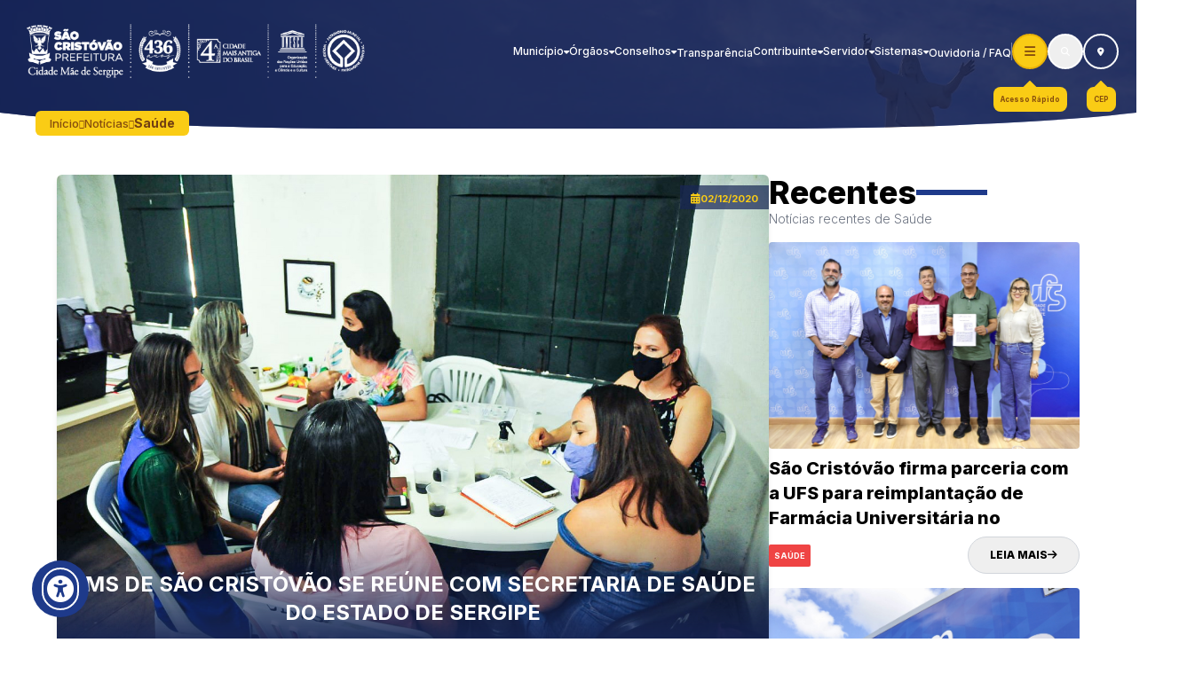

--- FILE ---
content_type: text/html; charset=UTF-8
request_url: https://www.saocristovao.se.gov.br/noticia/sms-de-sao-cristovao-se-reune-com-secretaria-de-saude-do-estado-de-sergipe
body_size: 20666
content:
<!DOCTYPE html>
<html lang="pt-br">

<head>
    <meta charset="UTF-8">
    <meta name="viewport" content="width=device-width, initial-scale=1.0">

    <!-- TITLE -->
    <title>SMS de São Cristóvão se reúne com secretaria de saúde do estado de Sergipe - Prefeitura Municipal de São Cristóvão - SE</title>

    <!-- META -->
    <meta name="title" content="SMS de São Cristóvão se reúne com secretaria de saúde do estado de Sergipe - Prefeitura Municipal de São Cristóvão - SE">
    <meta name="description" content="A secretaria de saúde de São Cristóvão se reuniu na manhã de hoje (02) com representante da secretaria do estado da saúde de Sergipe (SES) com o objetivo alinhar e fomentar novas estratégias em saúde entre estado e município. Segundo Maynara Franca, que trabalha como Apoio Institucional de Atenção Primária em Saúde da SES, a reunião foi bastante produtiva. “Fui muito bem recebida e acolhida e estou aqui para de fato apoiar o município em suas necessidades. Nós estudamos o município antes, e a gente vem com o intuito de apoiá-lo. Nossa função não é fiscalizadora, nosso objetivo é que o município cresça”, afirma.">

    <!-- Open Graph / Facebook -->
    <meta property="og:type" content="website">
    <meta property="og:url" content="https://www.saocristovao.se.gov.br/noticia/sms-de-sao-cristovao-se-reune-com-secretaria-de-saude-do-estado-de-sergipe">
    <meta property="og:title" content="SMS de São Cristóvão se reúne com secretaria de saúde do estado de Sergipe - Prefeitura Municipal de São Cristóvão - SE">
    <meta property="og:description" content="A secretaria de saúde de São Cristóvão se reuniu na manhã de hoje (02) com representante da secretaria do estado da saúde de Sergipe (SES) com o objetivo alinhar e fomentar novas estratégias em saúde entre estado e município. Segundo Maynara Franca, que trabalha como Apoio Institucional de Atenção Primária em Saúde da SES, a reunião foi bastante produtiva. “Fui muito bem recebida e acolhida e estou aqui para de fato apoiar o município em suas necessidades. Nós estudamos o município antes, e a gente vem com o intuito de apoiá-lo. Nossa função não é fiscalizadora, nosso objetivo é que o município cresça”, afirma.">
    <meta property="og:image" content="https://publicacao.saocristovao.se.gov.br/storage/post/sms-de-sao-cristovao-se-reune-com-secretaria-de-saude-do-estado-de-sergipe-2020-12-02-5fc7e05081dbb.jpeg">

    <!-- Twitter -->
    <meta property="twitter:card" content="summary_large_image">
    <meta property="twitter:url" content="https://www.saocristovao.se.gov.br/noticia/sms-de-sao-cristovao-se-reune-com-secretaria-de-saude-do-estado-de-sergipe">
    <meta property="twitter:title" content="SMS de São Cristóvão se reúne com secretaria de saúde do estado de Sergipe - Prefeitura Municipal de São Cristóvão - SE">
    <meta property="twitter:description" content="A secretaria de saúde de São Cristóvão se reuniu na manhã de hoje (02) com representante da secretaria do estado da saúde de Sergipe (SES) com o objetivo alinhar e fomentar novas estratégias em saúde entre estado e município. Segundo Maynara Franca, que trabalha como Apoio Institucional de Atenção Primária em Saúde da SES, a reunião foi bastante produtiva. “Fui muito bem recebida e acolhida e estou aqui para de fato apoiar o município em suas necessidades. Nós estudamos o município antes, e a gente vem com o intuito de apoiá-lo. Nossa função não é fiscalizadora, nosso objetivo é que o município cresça”, afirma.">
    <meta property="twitter:image" content="https://publicacao.saocristovao.se.gov.br/storage/post/sms-de-sao-cristovao-se-reune-com-secretaria-de-saude-do-estado-de-sergipe-2020-12-02-5fc7e05081dbb.jpeg">

    <!-- ICON -->
    <link rel="shortcut icon" href="https://anexos.saocristovao.se.gov.br/storage/files/18/portal/icon/icone.png">

    <!-- FONT -->
    <link rel="preconnect" href="https://fonts.googleapis.com">
    <link rel="preconnect" href="https://fonts.gstatic.com" crossorigin>
    <link href="https://fonts.googleapis.com/css2?family=Inter:wght@300;500;700;800&display=swap" rel="stylesheet">

    <!-- SWIPER -->
    <link rel="stylesheet" href="https://cdn.jsdelivr.net/npm/swiper@11/swiper-bundle.min.css" />



    <link rel="stylesheet" href="https://www.saocristovao.se.gov.br/build/assets/app-Bs8o4Guc.css  ">




    <link rel="stylesheet" href="https://www.saocristovao.se.gov.br/fontawesome/css/all.min.css">
    <link rel="preload" as="style" href="https://www.saocristovao.se.gov.br/build/assets/app-DxD1iRAG.css" /><link rel="stylesheet" href="https://www.saocristovao.se.gov.br/build/assets/app-DxD1iRAG.css" /></head>

<body class="flex flex-col w-full h-screen overflow-x-hidden bg-white dark:bg-zinc-900 font-inter">

    <!-- HEADER -->
    <div id="search"
    class="fixed z-[99999] flex items-center justify-center w-full p-4 transition-all duration-300 bg-[#111C5A] -top-20 ">
    <div class="min-w-[1200px] relative flex items-center justify-center">
        <span class="absolute left-0 text-lg font-semibold text-white">O que deseja pesquisar?</span>
            <input type="hidden" name="_token" value="mfpw0bBTHqFCzg0NJZgfFQieYAJC04MBPj2WH8Lu" autocomplete="off">            <div class="relative flex items-center justify-between p-1 bg-white rounded max-h-[40px]">
                <div class="gcse-search"></div>
            </div>
            <script async src="https://cse.google.com/cse.js?cx=965d6bc5932a642b1"></script>
        <button type="button" id="search-close"
            class="absolute right-0 flex items-center justify-center w-6 h-6 bg-white border-none rounded-full ">
            <i class="font-bold text-blue-900 fa-solid fa-xmark"></i>
        </button>
    </div>
</div>


<head>
    <!-- Google tag (gtag.js) -->
    <script async src="https://www.googletagmanager.com/gtag/js?id=G-DWMM5P13M7"></script>
    <script>
        window.dataLayer = window.dataLayer || [];

        function gtag() {
            dataLayer.push(arguments);
        }
        gtag('js', new Date());

        gtag('config', 'G-DWMM5P13M7');
    </script>
</head>

<header id="header"
    class=" top-0 z-[9999] flex items-center justify-between w-full p-5 transition-all duration-300 fixed ">

    <div class="relative sm:mr-[50px]">
        <a href="/">
            <img class="w-[450px] xl:w-[400px] lg:w-[500px] sm:w-[400px]"
                src="https://www.saocristovao.se.gov.br/img/SelosSCBranco2026.png" alt="Logo prefeitura de SC">
        </a>
    </div>

    <div
    class="fixed top-0 right-full w-full h-screen bg-[#080b1f] opacity-90 z-[999] transition-all duration-300 background-menu-responsive">
</div>

<div class="fixed top-0 -right-[305px] flex gap-4 h-screen z-[9999] transition-all duration-300" id="menu">
    <div class="relative hidden lg:block z-[99999] mt-8">
        <div class="relative flex items-center justify-center group">
            <button
            class="relative z-30 overflow-hidden flex flex-col items-center gap-[3px] justify-center w-12 h-12 border-2 border-white rounded-full text-white
                                            xl:w-10 xl:h-10 lg:w-14 lg:h-14 sm:w-10 sm:h-10 bg-yellow-400 border-yellow-500 rounded-button" icon="bars" id="btn-menu" title="Menu" href="">
            <i
                class="icon fa-solid fa-bars   text-yellow-800 xl:text-sm lg:text-2xl sm:text-sm  "></i>

            <span
                class="absolute w-40 h-1 rotate-45 bg-yellow-100 blur-[3px] -left-10 -top-2  animate-drop "></span>
        </button>

        <span
            class="rounded-button-title absolute p-2 text-[10px] animate-arrow-bounce font-semibold text-yellow-800 bg-yellow-400 rounded-lg -bottom-12 whitespace-nowrap transition-all duration-500
            after:content-[''] after:absolute after:-z-10 after:w-4 after:h-4 after:-top-1 after:rotate-45 after:left-2/4 after:-translate-x-2/4 after:bg-yellow-400 xl:text-[8px] lg:text-[11px] lg:-bottom-14 sm:text-[8px] sm:-bottom-11
             opacity-100
                group-hover:opacity-0
            ">
            Menu
        </span>
    </div>
    </div>

    <nav class="w-[300px] h-full gap-12 bg-[#111C5A]">
        <ul class="flex flex-col items-center border-b">
            <li class="w-full overflow-auto border-t cursor-pointer item-responsive first:border-0">
    <div class="flex items-center justify-between gap-3 px-5 pt-4 pb-4">
        <i class="text-sm text-white transition-all duration-300 icon-responsive fa-solid fa-angles-left"></i>
        <h3 class="py-0 text-lg font-semibold text-white outline-none">Município</h3>
    </div>
    <div class="hidden">
                    <a href="https://www.saocristovao.se.gov.br/municipio/saocristovao"
                class="px-5 py-3 text-sm text-white whitespace-nowrap subitem">
                São Cristóvão</a>
            <a href="https://www.saocristovao.se.gov.br/municipio/prefeito" class="px-5 py-3 text-sm text-white whitespace-nowrap subitem">
                O Prefeito</a>
            <a href="https://www.saocristovao.se.gov.br/municipio/vice-prefeito"
                class="px-5 py-3 text-sm text-white whitespace-nowrap subitem">
                Vice-Prefeita</a>
            <a href="https://www.saocristovao.se.gov.br/municipio/prefeitura"
                class="px-5 py-3 text-sm text-white whitespace-nowrap subitem">
                Prefeitura</a>
            </div>
</li>
            <li class="w-full overflow-auto border-t cursor-pointer item-responsive first:border-0">
    <div class="flex items-center justify-between gap-3 px-5 pt-4 pb-4">
        <i class="text-sm text-white transition-all duration-300 icon-responsive fa-solid fa-angles-left"></i>
        <h3 class="py-0 text-lg font-semibold text-white outline-none">Órgãos</h3>
    </div>
    <div class="hidden">
                    <a href="https://www.saocristovao.se.gov.br/orgaos/semas"
                class="px-5 py-3 text-sm text-white whitespace-nowrap subitem">Secretaria Municipal de Assistência
                Social - SEMAS</a>
            <a href="https://www.saocristovao.se.gov.br/orgaos/cgm"
                class="px-5 py-3 text-sm text-white whitespace-nowrap subitem">Controladoria
                Geral do Município
                - CGM</a>
            <a href="https://www.saocristovao.se.gov.br/orgaos/semdes" class="px-5 py-3 text-sm text-white whitespace-nowrap subitem">Secretaria Municipal de Defesa
                Social - SEMDS</a>
            <a href="https://www.saocristovao.se.gov.br/orgaos/semdes/gcm" class="px-5 py-3 text-sm text-white whitespace-nowrap subitem">SEMDS
                / Guarda
                Civil Municipal de São Cristóvão - GCMSC</a>
            <a href="https://www.saocristovao.se.gov.br/orgaos/semdet"
                class="px-5 py-3 text-sm text-white whitespace-nowrap subitem">Secretaria Municipal de Desenvolvimento
                Econômico e do
                Trabalho - SEMDET</a>
            <a href="https://www.saocristovao.se.gov.br/orgaos/semed"
                class="px-5 py-3 text-sm text-white whitespace-nowrap subitem">Secretaria Municipal de Educação
                - SEMED</a>
            <a href="https://www.saocristovao.se.gov.br/orgaos/semel"
                class="px-5 py-3 text-sm text-white whitespace-nowrap subitem">Secretaria Municipal de Esporte
                e Lazer - SEMEL</a>
            <a href="https://www.saocristovao.se.gov.br/orgaos/semfaz"
                class="px-5 py-3 text-sm text-white whitespace-nowrap subitem">Secretaria Municipal de Fazenda - SEMFAZ</a>
            <a href="https://www.saocristovao.se.gov.br/orgaos/gapre"
                class="px-5 py-3 text-sm text-white whitespace-nowrap subitem">Gabinete
                do Prefeito -
                GAPRE</a>
            <a href="https://www.saocristovao.se.gov.br/orgaos/gabvp"
                class="px-5 py-3 text-sm text-white whitespace-nowrap subitem">Gabinete
                da Vice-Prefeita -
                GABVP</a>
            <a href="https://www.saocristovao.se.gov.br/orgaos/segov"
                class="px-5 py-3 text-sm text-white whitespace-nowrap subitem">Secretaria Municipal de Governo
                e Gestão - SEGOV</a>
            <a href="https://www.saocristovao.se.gov.br/orgaos/seminfra"
                class="px-5 py-3 text-sm text-white whitespace-nowrap subitem">Secretaria Municipal de Infraestrutura
                - SEMINFRA</a>
            <a href="https://www.saocristovao.se.gov.br/orgaos/semma"
                class="px-5 py-3 text-sm text-white whitespace-nowrap subitem">Secretaria Municipal de Meio
                Ambiente - SEMMA</a>
            <a href="https://www.saocristovao.se.gov.br/orgaos/pgm"
                class="px-5 py-3 text-sm text-white whitespace-nowrap subitem">Procuradoria
                Geral do
                Município- PGM</a>
            <a href="https://www.saocristovao.se.gov.br/orgaos/sms"
                class="px-5 py-3 text-sm text-white whitespace-nowrap subitem">Secretaria Municipal de Saúde
                - SMS</a>
            <a href="https://www.saocristovao.se.gov.br/orgaos/semsurb"
                class="px-5 py-3 text-sm text-white whitespace-nowrap subitem">Secretaria Municipal de Serviços
                Urbanos - SEMSURB</a>
            <a href="https://www.saocristovao.se.gov.br/orgaos/seplan"
                class="px-5 py-3 text-sm text-white whitespace-nowrap subitem">Secretaria Municipal de Planejamento, Orçamento,
                Tecnologia e Inovação - SEPLAN</a>
            <a href="https://www.saocristovao.se.gov.br/orgaos/semagri"
                class="px-5 py-3 text-sm text-white whitespace-nowrap subitem">Secretaria Municipal da Agricultura, Aquicultura e
                Pesca - SEMAGRI</a>
            <a href="https://www.saocristovao.se.gov.br/orgaos/fumpac"
                class="px-5 py-3 text-sm text-white whitespace-nowrap subitem">Fundação Municipal do Patrimônio e da Cultura "João Bebe Água" - FUMPAC</a>
            <a href="https://www.saocristovao.se.gov.br/orgaos/saae" class="px-5 py-3 text-sm text-white whitespace-nowrap subitem">Serviço
                Autônomo de Água e
                Esgoto - SAAE</a>
            <a href="https://www.saocristovao.se.gov.br/orgaos/smtt" class="px-5 py-3 text-sm text-white whitespace-nowrap subitem"> Superintendência Executiva de Trânsito e Transportes - SETRAN</a>
            
            </div>
</li>
            <li class="w-full overflow-auto border-t cursor-pointer item-responsive first:border-0">
    <div class="flex items-center justify-between gap-3 px-5 pt-4 pb-4">
        <i class="text-sm text-white transition-all duration-300 icon-responsive fa-solid fa-angles-left"></i>
        <h3 class="py-0 text-lg font-semibold text-white outline-none">Conselhos</h3>
    </div>
    <div class="hidden">
                    <a href="https://www.saocristovao.se.gov.br/conselhos/cmgt"
                class="px-5 py-3 text-sm text-white whitespace-nowrap subitem">Conselho
                Municipal de Gestão Territorial - CMGT</a>
            <a href="https://www.saocristovao.se.gov.br/conselhos/crafi"
                class="px-5 py-3 text-sm text-white whitespace-nowrap subitem">Conselho
                de Reestruturação e Ajuste Fiscal - CRAFI</a>
            <a href="https://www.saocristovao.se.gov.br/conselhos/consema"
                class="px-5 py-3 text-sm text-white whitespace-nowrap subitem">Conselho
                de Meio Ambiente - CONSEMA</a>
            <a href="https://www.saocristovao.se.gov.br/conselhos/cgde"
                class="px-5 py-3 text-sm text-white whitespace-nowrap subitem">Conselho
                Gestor de Desenvolvimento Econômico - CGDE</a>
            <a href="https://www.saocristovao.se.gov.br/conselhos/compir"
                class="px-5 py-3 text-sm text-white whitespace-nowrap subitem">Conselho
                Municipal de Promoção da Igualdade Racial - COMPIR</a>
            <a href="https://www.saocristovao.se.gov.br/conselhos/fundeb"
                class="px-5 py-3 text-sm text-white whitespace-nowrap subitem">Conselho de Acompanhamento e Controle
                Social - FUNDEB</a>
            <a href="https://www.saocristovao.se.gov.br/conselhos/cmpc"
                class="px-5 py-3 text-sm text-white whitespace-nowrap subitem">Conselho Municipal de Política Cultural
                - CMPC</a>
            <a href="https://www.saocristovao.se.gov.br/conselhos/cme"
                class="px-5 py-3 text-sm text-white whitespace-nowrap subitem">Conselho Municipal de Educação - CME</a>
            <a href="https://www.saocristovao.se.gov.br/conselhos/cae"
                class="px-5 py-3 text-sm text-white whitespace-nowrap subitem">Conselho de Alimentação Escolar -
                CAE</a>
            <a href="https://www.saocristovao.se.gov.br/conselhos/comsean"
                class="px-5 py-3 text-sm text-white whitespace-nowrap subitem">Conselho Municipal de Segurança Alimentar e Nutricional – COMSEAN</a>
            <a href="https://www.saocristovao.se.gov.br/conselhos/cms"
                class="px-5 py-3 text-sm text-white whitespace-nowrap subitem">Conselho Municipal de Saúde – CMS</a>
            </div>
</li>
            <li serigySchema=https://serigy.tce.se.gov.br/comum/informacoes.html class="relative transition-all duration-300 cursor-pointer group w-full py-4 border-t
            before:content-[''] before:w-0 before:h-[2px] before:bg-white before:block before:absolute before:bottom-3 before:transition-all
            hover:before:w-6 xl:before:bottom-2 lg:hover:before:w-0">
    <a href="https://transparencia.saocristovao.se.gov.br" class="flex items-center justify-between gap-3 px-5">
        <i class="text-sm text-white transition-all duration-300 icon-responsive fa-solid fa-angles-left"></i>
        <span class="py-0 text-lg font-semibold text-white whitespace-nowrap text">Transparência</span>
    </a>
</li>
            <li class="w-full overflow-auto border-t cursor-pointer item-responsive first:border-0">
    <div class="flex items-center justify-between gap-3 px-5 pt-4 pb-4">
        <i class="text-sm text-white transition-all duration-300 icon-responsive fa-solid fa-angles-left"></i>
        <h3 class="py-0 text-lg font-semibold text-white outline-none">Contribuinte</h3>
    </div>
    <div class="hidden">
                    <a href="https://www.saocristovao.se.gov.br/contribuinte"
                class="px-5 py-3 text-sm text-white whitespace-nowrap subitem">Contribuinte</a>
            <a target="_blank"
                href="https://gestor.tributosmunicipais.com.br/redesim/prefeitura/saocristovao/views/publico/portaldocontribuinte/privado/imobiliario/extratoDebitos/extratoDebito.xhtml"
                class="px-5 py-3 text-sm text-white whitespace-nowrap subitem">IPTU</a>
            <a href="https://www.saocristovao.se.gov.br/contribuinte/itbi"
                class="px-5 py-3 text-sm text-white whitespace-nowrap subitem">ITBI</a>
            <a target="_blank" href="https://saocristovaose.webiss.com.br/"
                class="px-5 py-3 text-sm text-white whitespace-nowrap subitem">ISS</a>
            <a target="_blank"
                href="https://gestor.tributosmunicipais.com.br/redesim/prefeitura/saocristovao/views/publico/prefWeb/modulos/mercantil/extratoDebitos/extratoDebito.xhtml"
                class="px-5 py-3 text-sm text-white whitespace-nowrap subitem">TLF</a>
            <a href="" class="px-5 py-3 text-sm text-white whitespace-nowrap subitem">UFM</a>
            <a target="_blank" href="https://gestor.tributosmunicipais.com.br/redesim/"
                class="px-5 py-3 text-sm text-white whitespace-nowrap subitem">Cartão
                de Inscrição Municipal</a>
            <a target="_blank"
                href="https://anexos.saocristovao.se.gov.br/storage/files/2/Requerimentos%20SEMFOP/ISEN%C3%87%C3%83ODE_IPTU.pdf"
                class="px-5 py-3 text-sm text-white whitespace-nowrap subitem">Isenção
                de IPTU</a>
            <a target="_blank" href="https://www.saocristovao.se.gov.br/contribuinte/reemissao-de-iptu"
                class="relative flex items-center justify-between text-sm text-white transition-all duration-300 opacity-100 whitespace-nowrap subitem">
                Reemissão
                de IPTU
            </a>
            <a target="_blank" href="https://www.saocristovao.se.gov.br/contribuinte/transacao"
                class="relative flex items-center justify-between text-sm text-white transition-all duration-300opacity-100 whitespace-nowrap subitem">
                Transação
            </a>
            <a target="_blank" href="https://www.saocristovao.se.gov.br/contribuinte/requerimentos"
                class="relative flex items-center justify-between text-sm text-white transition-all duration-300opacity-100 whitespace-nowrap subitem">
                Requerimentos
            </a>
            <a target="_blank" href="https://www.saocristovao.se.gov.br/contribuinte/certidoes"
                class="relative flex items-center justify-between text-sm text-white transition-all duration-300opacity-100 whitespace-nowrap subitem">
                Certidões
            </a>
            </div>
</li>
            <li class="w-full overflow-auto border-t cursor-pointer item-responsive first:border-0">
    <div class="flex items-center justify-between gap-3 px-5 pt-4 pb-4">
        <i class="text-sm text-white transition-all duration-300 icon-responsive fa-solid fa-angles-left"></i>
        <h3 class="py-0 text-lg font-semibold text-white outline-none">Servidor</h3>
    </div>
    <div class="hidden">
                    <a href="https://www.saocristovao.se.gov.br/contracheque" target="_blank"
                class="px-5 py-3 text-sm text-white whitespace-nowrap subitem">Contracheque</a>
            <a href="https://anexos.saocristovao.se.gov.br/arquivos/portal/servidor/Decreto_Municipal_PDV.pdf"
                target="_blank" class="px-5 py-3 text-sm text-white whitespace-nowrap subitem">Programa
                de Desligamento
                Voluntário - PDV</a>
            <a target="_blank"
                href="https://anexos.saocristovao.se.gov.br/storage/files/2/Servidor/REQUERIMENTO_FUNCIONARIO.pdf"
                class="px-5 py-3 text-sm text-white whitespace-nowrap subitem">Requerimento</a>
            </div>
</li>
            <li class="w-full overflow-auto border-t cursor-pointer item-responsive first:border-0">
    <div class="flex items-center justify-between gap-3 px-5 pt-4 pb-4">
        <i class="text-sm text-white transition-all duration-300 icon-responsive fa-solid fa-angles-left"></i>
        <h3 class="py-0 text-lg font-semibold text-white outline-none">Sistemas</h3>
    </div>
    <div class="hidden">
                    <a target="_blank" href="https://ssa.saocristovao.se.gov.br/login"
                class="px-5 py-3 text-sm text-white whitespace-nowrap subitem">Portal
                de Aplicação</a>
            <a target="_blank" href="https://portalsei.saocristovao.se.gov.br"
                class="px-5 py-3 text-sm text-white whitespace-nowrap subitem">Portal
                SEI</a>
            <a target="_blank" href="https://sigrh.saocristovao.se.gov.br/login"
                class="px-5 py-3 text-sm text-white whitespace-nowrap subitem">Portal de Consignação</a>
            <a target="_blank" href="https://empregamais.saocristovao.se.gov.br"
                class="px-5 py-3 text-sm text-white whitespace-nowrap subitem">Emprega Mais - São Cristóvão</a>
            <a target="_blank" href="https://helpdesk.saocristovao.se.gov.br"
                class="px-5 py-3 text-sm text-white whitespace-nowrap subitem">Facilita DITIN (Help Desk)</a>
            <a target="_blank" href="http://compras.saocristovao.se.gov.br"
                class="px-5 py-3 text-sm text-white whitespace-nowrap subitem">Compras
                São Cristóvão</a>
            <a target="_blank" href="https://prefeituras.se.gov.br"
                class="px-5 py-3 text-sm text-white whitespace-nowrap subitem">E-mail
                Institucional</a>
            <a target="_blank" href="https://govnet.com.br/login"
                class="px-5 py-3 text-sm text-white whitespace-nowrap subitem">Govnet
                SIAFIC</a>
            <a target="_blank" href="https://esus.saocristovao.se.gov.br"
                class="px-5 py-3 text-sm text-white whitespace-nowrap subitem">PEC - eSUS</a>
            </div>
</li>
            <li serigySchema=https://serigy.tce.se.gov.br/comum/informacoes.html class="relative transition-all duration-300 cursor-pointer group w-full py-4 border-t
            before:content-[''] before:w-0 before:h-[2px] before:bg-white before:block before:absolute before:bottom-3 before:transition-all
            hover:before:w-6 xl:before:bottom-2 lg:hover:before:w-0">
    <a href="https://www.saocristovao.se.gov.br/ouvidoria" class="flex items-center justify-between gap-3 px-5">
        <i class="text-sm text-white transition-all duration-300 icon-responsive fa-solid fa-angles-left"></i>
        <span class="py-0 text-lg font-semibold text-white whitespace-nowrap text">Ouvidoria / FAQ</span>
    </a>
</li>
        </ul>

        <form action="#" class="px-4 py-4 border-b" id="form-responsive">
            <input type="hidden" name="_token" value="mfpw0bBTHqFCzg0NJZgfFQieYAJC04MBPj2WH8Lu" autocomplete="off">            <div class="relative flex items-center justify-between p-1 bg-white rounded">
                <i class="p-2 text-gray-400 fa-solid fa-magnifying-glass"></i>
                <input class="w-full text-gray-400 border-0 outline-none placeholder:text-gray-400" type="text"
                    name="pesquisa" id="pesquisa" required>
                <button class="p-2 text-[10px] font-bold text-white uppercase bg-blue-900 rounded"
                    type="submit">Pesquisar</button>
            </div>
        </form>

        <div class="flex items-center justify-center gap-6 px-4 mt-4">
            <div class="relative flex items-center justify-center group">
            <a href="https://www.saocristovao.se.gov.br/acesso-rapido"
            class="relative flex items-center justify-center w-12 h-12 overflow-hidden text-white duration-300 border-2 border-white rounded-full transtion-all group
                                            hover:bg-yellow-400 hover:text-yellow-800 hover:border-yellow-500
                                            xl:w-10 xl:h-10 lg:w-14 lg:h-14 sm:w-10 sm:h-10 sm:bg-yellow-400 sm:border-yellow-500 sm:text-yellow-800 rounded-button" icon="bars" title="Acesso Rápido" href="https://www.saocristovao.se.gov.br/acesso-rapido">
            <i class="fa-solid fa-bars text-xs xl:text-[10px] lg:text-sm sm:text-xs"></i>

            <span
                class="absolute w-40 h-1 rotate-45 bg-yellow-100 blur-[3px] -left-10 -top-2 group-hover:animate-drop"></span>
        </a>

        <span
            class="rounded-button-title absolute p-2 text-[10px] animate-arrow-bounce font-semibold opacity-100 text-yellow-800 bg-yellow-400 rounded-lg -bottom-12 whitespace-nowrap transition-all duration-500
                after:content-[''] after:absolute after:-z-10 after:w-4 after:h-4 after:-top-1 after:rotate-45 after:left-2/4 after:-translate-x-2/4 after:bg-yellow-400
                xl:text-[8px] lg:text-[11px] lg:-bottom-14 sm:text-[8px] sm:-bottom-11">
            Acesso Rápido
        </span>
    </div>

            <div class="relative flex items-center justify-center group">
            <a href="https://www.saocristovao.se.gov.br/cep"
            class="relative flex items-center justify-center w-12 h-12 overflow-hidden text-white duration-300 border-2 border-white rounded-full transtion-all group
                                            hover:bg-yellow-400 hover:text-yellow-800 hover:border-yellow-500
                                            xl:w-10 xl:h-10 lg:w-14 lg:h-14 sm:w-10 sm:h-10 sm:bg-yellow-400 sm:border-yellow-500 sm:text-yellow-800 rounded-button" icon="location-dot" title="CEP" id="cep-button" href="https://www.saocristovao.se.gov.br/cep">
            <i class="fa-solid fa-location-dot text-xs xl:text-[10px] lg:text-sm sm:text-xs"></i>

            <span
                class="absolute w-40 h-1 rotate-45 bg-yellow-100 blur-[3px] -left-10 -top-2 group-hover:animate-drop"></span>
        </a>

        <span
            class="rounded-button-title absolute p-2 text-[10px] animate-arrow-bounce font-semibold opacity-100 text-yellow-800 bg-yellow-400 rounded-lg -bottom-12 whitespace-nowrap transition-all duration-500
                after:content-[''] after:absolute after:-z-10 after:w-4 after:h-4 after:-top-1 after:rotate-45 after:left-2/4 after:-translate-x-2/4 after:bg-yellow-400
                xl:text-[8px] lg:text-[11px] lg:-bottom-14 sm:text-[8px] sm:-bottom-11">
            CEP
        </span>
    </div>
        </div>
    </nav>
</div>

<div
    class="fixed top-0 left-0 hidden w-full h-screen bg-[#080b1f] opacity-90 z-[999999] transition-all duration-300 background-modal">
</div>

<div
    class="fixed overflow-scroll max-h-[92%] flex-col rounded-lg hidden modal-menu-responsive left-2/4 top-8 -translate-x-2/4 bg-[#111C5A] z-[999999] w-[85%]">
    <div class="flex items-center gap-3 p-3 title-modal-responsive">
        <span class="font-bold text-white"></span>
        <i class="text-white fa-solid fa-angles-down text-[11px]"></i>
    </div>
</div>


    <div class="flex items-center gap-5 lg:hidden">
    <nav class="lg:hidden">
        <ul class="flex items-center gap-5">
            <li
    class="relative transition-all duration-300 cursor-pointer group
            before:content-[''] before:w-0 before:h-[2px] before:bg-white before:block before:absolute before:bottom-3 before:transition-all
            hover:before:w-6 xl:before:bottom-2">
    <div class="flex items-center gap-2 lg:gap-4">
        <a href="https://www.saocristovao.se.gov.br/municipio/saocristovao"
            class="text-sm font-medium text-white py-7 text xl:text-xs xl:py-5 lg:text-2xl lg:font-bold">Município</a>
        <i
            class="icon fa-solid fa-caret-down text-[10px] text-white transition-all duration-300 group-hover:rotate-180 lg:text-sm"></i>
    </div>
    <div
        class="absolute flex-col hidden bg-blue-950 rounded-md bg-opacity-90 p-3 gap-4 transition-all top-[75px] group-hover:flex xl:top-[55px] xl:py-2 xl:gap-2.5">
                    <a href="https://www.saocristovao.se.gov.br/municipio/saocristovao"
                class="text-xs xl:text-[10px] xl:font-light text-white transition-all duration-300 opacity-50 text hover:opacity-100 whitespace-nowrap">
                São Cristóvão</a>
            <a href="https://www.saocristovao.se.gov.br/municipio/prefeito"
                class="text-xs xl:text-[10px] xl:font-light text-white transition-all duration-300 opacity-50 text hover:opacity-100 whitespace-nowrap">
                O Prefeito</a>
            <a href="https://www.saocristovao.se.gov.br/municipio/vice-prefeito"
                class="text-xs xl:text-[10px] xl:font-light text-white transition-all duration-300 opacity-50 text hover:opacity-100 whitespace-nowrap">
                Vice-Prefeita</a>
            <a href="https://www.saocristovao.se.gov.br/municipio/prefeitura"
                class="text-xs xl:text-[10px] xl:font-light text-white transition-all duration-300 opacity-50 text hover:opacity-100 whitespace-nowrap">
                Prefeitura</a>
            </div>
</li>
            <li
    class="relative transition-all duration-300 cursor-pointer group
            before:content-[''] before:w-0 before:h-[2px] before:bg-white before:block before:absolute before:bottom-3 before:transition-all
            hover:before:w-6 xl:before:bottom-2">
    <div class="flex items-center gap-2 lg:gap-4">
        <a href="https://www.saocristovao.se.gov.br/orgaos"
            class="text-sm font-medium text-white py-7 text xl:text-xs xl:py-5 lg:text-2xl lg:font-bold">Órgãos</a>
        <i
            class="icon fa-solid fa-caret-down text-[10px] text-white transition-all duration-300 group-hover:rotate-180 lg:text-sm"></i>
    </div>
    <div
        class="absolute flex-col hidden bg-blue-950 rounded-md bg-opacity-90 p-3 gap-4 transition-all top-[75px] group-hover:flex xl:top-[55px] xl:py-2 xl:gap-2.5">
                    <a href="https://www.saocristovao.se.gov.br/orgaos/semas"
                class="text-xs xl:text-[10px] xl:font-light text-white transition-all duration-300 opacity-50 text hover:opacity-100 whitespace-nowrap">Secretaria
                Municipal de Assistência
                Social - SEMAS</a>
            <div class="flex flex-col">
                <a href="https://www.saocristovao.se.gov.br/orgaos/semdes"
                    class="text-xs xl:text-[10px] xl:font-light text-white transition-all duration-300 opacity-50 text hover:opacity-100 whitespace-nowrap">
                    <span>Secretaria Municipal de Defesa Social - SEMDS</span>
                </a>
                <a href="https://www.saocristovao.se.gov.br/orgaos/smtt"
                    class="relative text-xs pl-4 mt-4 xl:text-[10px] xl:font-light text-white transition-all duration-300 opacity-50 text hover:opacity-100 whitespace-nowrap
                    before:content-[''] before:absolute before:h-[20px] before:w-[8px] before:border-b before:border-l before:-top-[10px] before:left-1 before:rounded-bl-md">Superintendência Executiva de Trânsito e Transportes - SETRAN</a>
                <a href="https://www.saocristovao.se.gov.br/orgaos/semdes/gcm"
                    class="relative text-xs pl-4 mt-4 xl:text-[10px] xl:font-light text-white transition-all duration-300 opacity-50 text hover:opacity-100 whitespace-nowrap
                before:content-[''] before:absolute before:h-[20px] before:w-[8px] before:border-b before:border-l before:-top-[10px] before:left-1 before:rounded-bl-md">Guarda
                    Civil Municipal de São Cristóvão - GCMSC</a>
            </div>
            <a href="https://www.saocristovao.se.gov.br/orgaos/semdet"
                class="text-xs xl:text-[10px] xl:font-light text-white transition-all duration-300 opacity-50 text hover:opacity-100 whitespace-nowrap">Secretaria
                Municipal de Desenvolvimento
                Econômico e do
                Trabalho - SEMDET</a>
            <a href="https://www.saocristovao.se.gov.br/orgaos/semed"
                class="text-xs xl:text-[10px] xl:font-light text-white transition-all duration-300 opacity-50 text hover:opacity-100 whitespace-nowrap">Secretaria
                Municipal de Educação
                - SEMED</a>
            <a href="https://www.saocristovao.se.gov.br/orgaos/semel"
                class="text-xs xl:text-[10px] xl:font-light text-white transition-all duration-300 opacity-50 text hover:opacity-100 whitespace-nowrap">Secretaria
                Municipal de Esporte
                e Lazer - SEMEL</a>
            <a href="https://www.saocristovao.se.gov.br/orgaos/semfaz"
                class="text-xs xl:text-[10px] xl:font-light text-white transition-all duration-300 opacity-50 text hover:opacity-100 whitespace-nowrap">Secretaria
                Municipal de Fazenda - SEMFAZ</a>
            <a href="https://www.saocristovao.se.gov.br/orgaos/segov"
                class="text-xs xl:text-[10px] xl:font-light text-white transition-all duration-300 opacity-50 text hover:opacity-100 whitespace-nowrap">Secretaria
                Municipal de Governo
                e Gestão - SEGOV</a>
            <a href="https://www.saocristovao.se.gov.br/orgaos/seminfra"
                class="text-xs xl:text-[10px] xl:font-light text-white transition-all duration-300 opacity-50 text hover:opacity-100 whitespace-nowrap">Secretaria
                Municipal de Infraestrutura
                - SEMINFRA</a>
            <a href="https://www.saocristovao.se.gov.br/orgaos/semma"
                class="text-xs xl:text-[10px] xl:font-light text-white transition-all duration-300 opacity-50 text hover:opacity-100 whitespace-nowrap">Secretaria
                Municipal de Meio
                Ambiente - SEMMA</a>
            <a href="https://www.saocristovao.se.gov.br/orgaos/sms"
                class="text-xs xl:text-[10px] xl:font-light text-white transition-all duration-300 opacity-50 text hover:opacity-100 whitespace-nowrap">Secretaria
                Municipal de Saúde
                - SMS</a>
            <a href="https://www.saocristovao.se.gov.br/orgaos/semsurb"
                class="text-xs xl:text-[10px] xl:font-light text-white transition-all duration-300 opacity-50 text hover:opacity-100 whitespace-nowrap">Secretaria
                Municipal de Serviços
                Urbanos - SEMSURB</a>
            <a href="https://www.saocristovao.se.gov.br/orgaos/gapre"
                class="text-xs xl:text-[10px] xl:font-light text-white transition-all duration-300 opacity-50 text hover:opacity-100 whitespace-nowrap">Gabinete
                do Prefeito -
                GAPRE</a>
            <a href="https://www.saocristovao.se.gov.br/orgaos/gabvp"
                class="text-xs xl:text-[10px]  xl:font-light text-white transition-all duration-300 opacity-50 text hover:opacity-100 whitespace-nowrap">Gabinete
                da Vice-Prefeita -
                GABVP</a>
            <a href="https://www.saocristovao.se.gov.br/orgaos/cgm"
                class="text-xs xl:text-[10px] xl:font-light text-white transition-all duration-300 opacity-50 text hover:opacity-100 whitespace-nowrap">Controladoria
                Geral do Município
                - CGM</a>
            <a href="https://www.saocristovao.se.gov.br/orgaos/pgm"
                class="text-xs xl:text-[10px] xl:font-light text-white transition-all duration-300 opacity-50 text hover:opacity-100 whitespace-nowrap">Procuradoria
                Geral do
                Município- PGM</a>
            <a href="https://www.saocristovao.se.gov.br/orgaos/seplan"
                class="text-xs xl:text-[10px] xl:font-light text-white transition-all duration-300 opacity-50 text hover:opacity-100 whitespace-nowrap">Secretaria
                Municipal de Planejamento, Orçamento,
                Tecnologia e Inovação - SEPLAN</a>
            <a href="https://www.saocristovao.se.gov.br/orgaos/semagri"
                class="text-xs xl:text-[10px] xl:font-light text-white transition-all duration-300 opacity-50 text hover:opacity-100 whitespace-nowrap">Secretaria
                Municipal da Agricultura, Aquicultura e
                Pesca - SEMAGRI</a>
            <a href="https://www.saocristovao.se.gov.br/orgaos/fumpac"
                class="text-xs xl:text-[10px] xl:font-light text-white transition-all duration-300 opacity-50 text hover:opacity-100 whitespace-nowrap">Fundação
                Municipal do Patrimônio e da Cultura "João Bebe Água" - FUMPAC</a>
            <a href="https://www.saocristovao.se.gov.br/orgaos/saae"
                class="text-xs xl:text-[10px] xl:font-light text-white transition-all duration-300 opacity-50 text hover:opacity-100 whitespace-nowrap">Serviço
                Autônomo de Água e
                Esgoto - SAAE</a>
            
            </div>
</li>
            <li
    class="relative transition-all duration-300 cursor-pointer group
            before:content-[''] before:w-0 before:h-[2px] before:bg-white before:block before:absolute before:bottom-3 before:transition-all
            hover:before:w-6 xl:before:bottom-2">
    <div class="flex items-center gap-2 lg:gap-4">
        <a href="/"
            class="text-sm font-medium text-white py-7 text xl:text-xs xl:py-5 lg:text-2xl lg:font-bold">Conselhos</a>
        <i
            class="icon fa-solid fa-caret-down text-[10px] text-white transition-all duration-300 group-hover:rotate-180 lg:text-sm"></i>
    </div>
    <div
        class="absolute flex-col hidden bg-blue-950 rounded-md bg-opacity-90 p-3 gap-4 transition-all top-[75px] group-hover:flex xl:top-[55px] xl:py-2 xl:gap-2.5">
                    <a href="https://www.saocristovao.se.gov.br/conselhos/cmgt"
                class="text-xs xl:text-[10px] xl:font-light text-white transition-all duration-300 opacity-50 text hover:opacity-100 whitespace-nowrap">Conselho
                Municipal de Gestão Territorial - CMGT</a>
            <a href="https://www.saocristovao.se.gov.br/conselhos/crafi"
                class="text-xs xl:text-[10px] xl:font-light text-white transition-all duration-300 opacity-50 text hover:opacity-100 whitespace-nowrap">Conselho
                de Reestruturação e Ajuste Fiscal - CRAFI</a>
            <a href="https://www.saocristovao.se.gov.br/conselhos/consema"
                class="text-xs xl:text-[10px] xl:font-light text-white transition-all duration-300 opacity-50 text hover:opacity-100 whitespace-nowrap">Conselho
                de Meio Ambiente - CONSEMA</a>
            <a href="https://www.saocristovao.se.gov.br/conselhos/cgde"
                class="text-xs xl:text-[10px] xl:font-light text-white transition-all duration-300 opacity-50 text hover:opacity-100 whitespace-nowrap">Conselho
                Gestor de Desenvolvimento Econômico - CGDE</a>
            <a href="https://www.saocristovao.se.gov.br/conselhos/compir"
                class="text-xs xl:text-[10px] xl:font-light text-white transition-all duration-300 opacity-50 text hover:opacity-100 whitespace-nowrap">Conselho
                Municipal de Promoção da Igualdade Racial - COMPIR</a>
            <a href="https://www.saocristovao.se.gov.br/conselhos/fundeb"
                class="text-xs xl:text-[10px] xl:font-light text-white transition-all duration-300 opacity-50 text hover:opacity-100 whitespace-nowrap">Conselho
                de Acompanhamento e Controle Social - FUNDEB</a>
            <a href="https://www.saocristovao.se.gov.br/conselhos/cmpc"
                class="text-xs xl:text-[10px] xl:font-light text-white transition-all duration-300 opacity-50 text hover:opacity-100 whitespace-nowrap">Conselho
                Municipal de Política Cultural - CMPC</a>
            <a href="https://www.saocristovao.se.gov.br/conselhos/cme"
                class="text-xs xl:text-[10px] xl:font-light text-white transition-all duration-300 opacity-50 text hover:opacity-100 whitespace-nowrap">Conselho
                Municipal de Educação - CME</a>
            <a href="https://www.saocristovao.se.gov.br/conselhos/cae"
                class="text-xs xl:text-[10px] xl:font-light text-white transition-all duration-300 opacity-50 text hover:opacity-100 whitespace-nowrap">Conselho
                de Alimentação Escolar - CAE</a>
            <a href="https://www.saocristovao.se.gov.br/conselhos/comsean"
                class="text-xs xl:text-[10px] xl:font-light text-white transition-all duration-300 opacity-50 text hover:opacity-100 whitespace-nowrap">Conselho
                Municipal de Segurança Alimentar e Nutricional - COMSEAN</a>
            <a href="https://www.saocristovao.se.gov.br/conselhos/cms"
                class="text-xs xl:text-[10px] xl:font-light text-white transition-all duration-300 opacity-50 text hover:opacity-100 whitespace-nowrap">Conselho Municipal de Saúde – CMS</a>
            </div>
</li>
            <li
    class="relative transition-all duration-300 cursor-pointer group w-full py-4
            before:content-[''] before:w-0 before:h-[2px] before:bg-white before:block before:absolute before:bottom-3 before:transition-all
            hover:before:w-6 xl:before:bottom-2 lg:hover:before:w-0">
    <div serigySchema=https://serigy.tce.se.gov.br/comum/informacoes.html serigyItem=acessoPortal>
        <a href="https://transparencia.saocristovao.se.gov.br"
            class="text-sm font-medium text-white whitespace-nowrap py-7 text xl:text-xs xl:py-5 lg:text-2xl lg:font-bold lg:py-0 sm:text-xl">Transparência</a>
    </div>
</li>
            <li
    class="relative transition-all duration-300 cursor-pointer group
            before:content-[''] before:w-0 before:h-[2px] before:bg-white before:block before:absolute before:bottom-3 before:transition-all
            hover:before:w-6 xl:before:bottom-2">
    <div class="flex items-center gap-2 lg:gap-4">
        <a href="https://www.saocristovao.se.gov.br/contribuinte"
            class="text-sm font-medium text-white py-7 text xl:text-xs xl:py-5 lg:text-2xl lg:font-bold">Contribuinte</a>
        <i
            class="icon fa-solid fa-caret-down text-[10px] text-white transition-all duration-300 group-hover:rotate-180 lg:text-sm"></i>
    </div>
    <div
        class="absolute flex-col hidden bg-blue-950 rounded-md bg-opacity-90 p-3 gap-4 transition-all top-[75px] group-hover:flex xl:top-[55px] xl:py-2 xl:gap-2.5">
                    <a target="_blank"
                href="https://gestor.tributosmunicipais.com.br/redesim/prefeitura/saocristovao/views/publico/portaldocontribuinte/privado/imobiliario/extratoDebitos/extratoDebito.xhtml"
                class="text-xs xl:text-[10px] xl:font-light text-white transition-all duration-300 opacity-50 text hover:opacity-100 whitespace-nowrap">IPTU</a>
            <a href="https://www.saocristovao.se.gov.br/contribuinte/itbi"
                class="text-xs xl:text-[10px] xl:font-light text-white transition-all duration-300 opacity-50 text hover:opacity-100 whitespace-nowrap">ITBI</a>
            <a target="_blank" href="https://saocristovaose.webiss.com.br/"
                class="text-xs xl:text-[10px] xl:font-light text-white transition-all duration-300 opacity-50 text hover:opacity-100 whitespace-nowrap">ISS</a>
            <a target="_blank"
                href="https://gestor.tributosmunicipais.com.br/redesim/prefeitura/saocristovao/views/publico/prefWeb/modulos/mercantil/extratoDebitos/extratoDebito.xhtml"
                class="text-xs xl:text-[10px] xl:font-light text-white transition-all duration-300 opacity-50 text hover:opacity-100 whitespace-nowrap">TLF</a>
            <a href="https://www.saocristovao.se.gov.br/contribuinte/ufm"
                class="text-xs xl:text-[10px] xl:font-light text-white transition-all duration-300 opacity-50 text hover:opacity-100 whitespace-nowrap">UFM</a>
            <a target="_blank" href="https://gestor.tributosmunicipais.com.br/redesim/"
                class="text-xs xl:text-[10px] xl:font-light text-white transition-all duration-300 opacity-50 text hover:opacity-100 whitespace-nowrap">Cartão
                de Inscrição Municipal</a>
            <a target="_blank"
                href="https://anexos.saocristovao.se.gov.br/storage/files/2/Requerimentos%20SEMFOP/ISEN%C3%87%C3%83ODE_IPTU.pdf"
                class="text-xs xl:text-[10px] xl:font-light text-white transition-all duration-300 opacity-50 text hover:opacity-100 whitespace-nowrap">Isenção
                de IPTU</a>
            <div
                class="relative flex items-center justify-between text-xs xl:text-[10px] xl:font-light text-white transition-all duration-300 opacity-50 item-extra text hover:opacity-100 whitespace-nowrap">
                Reemissão
                de IPTU <i class="fa-solid fa-caret-right"></i>

                <div
                    class="absolute hidden flex-col bg-blue-950 rounded-r-md bg-opacity-90 extra p-3 ml-5 gap-4 transition-all left-[151px] -top-[10px] xl:left-[119px]">
                    <a href="https://anexos.saocristovao.se.gov.br/storage/files/2/ReemissaoIPTU/LC%20Nº%2075-2023-REMISSÃO%20DE%20IPTU.pdf"
                        target="_blank"
                        class="text-xs xl:text-[10px] xl:font-light text-white transition-all duration-300 opacity-50 text hover:opacity-100 whitespace-nowrap">Lei</a>
                    <a href="https://anexos.saocristovao.se.gov.br/storage/files/2/ReemissaoIPTU/REMISSÃO_IPTU_26062023.pdf"
                        target="_blank"
                        class="text-xs xl:text-[10px] xl:font-light text-white transition-all duration-300 opacity-50 text hover:opacity-100 whitespace-nowrap">Requerimento</a>
                </div>
            </div>
            <div
                class="relative flex items-center justify-between text-xs xl:text-[10px] xl:font-light text-white transition-all duration-300 opacity-50 item-extra text hover:opacity-100 whitespace-nowrap">
                Transação
                <i class="fa-solid fa-caret-right"></i>

                <div
                    class="absolute hidden flex-col bg-blue-950 rounded-r-md bg-opacity-90 extra p-3 ml-5 gap-4 transition-all left-[151px] -top-[10px] xl:left-[119px]">
                    <a href="https://anexos.saocristovao.se.gov.br/arquivos/portal/contribuinte/termo_adesao_transacao/LEI%20491-2021-TRANSACAO.pdf"
                        target="_blank"
                        class="text-xs xl:text-[10px] xl:font-light text-white transition-all duration-300 opacity-50 text hover:opacity-100 whitespace-nowrap">Lei</a>
                    <a href="https://anexos.saocristovao.se.gov.br/storage/files/2/Requerimentos%20SEMFOP/Proposta%20de%20Transacao/IN%20001.2023%20PGM-TRANSAÇÃO%20INDIVIDUAL-BAIXA%20RENDA.pdf"
                        target="_blank"
                        class="text-xs xl:text-[10px] xl:font-light text-white transition-all duration-300 opacity-50 text hover:opacity-100 whitespace-nowrap">Transação
                        Individual Iniciativa da Procuradoria</a>
                    <a href="https://anexos.saocristovao.se.gov.br/storage/files/2/Requerimentos%20SEMFOP/Proposta%20de%20Transacao/Instrução%20Normativa%20Nº%20001-2023.pdf"
                        target="_blank"
                        class="text-xs xl:text-[10px] xl:font-light text-white transition-all duration-300 opacity-50 text hover:opacity-100 whitespace-nowrap">Proposta
                        de Transação Individual Iniciativa da Procuradoria</a>
                    <a href="https://anexos.saocristovao.se.gov.br/storage/files/2/Requerimentos%20SEMFOP/Proposta%20de%20Transacao/IN%20002.2023-PGM_Transacao%20Individual-INICIATIVA%20DO%20DEVEDOR.pdf"
                        target="_blank"
                        class="text-xs xl:text-[10px] xl:font-light text-white transition-all duration-300 opacity-50 text hover:opacity-100 whitespace-nowrap">Transação
                        Individual Iniciativa do Devedor</a>
                    <a href="https://anexos.saocristovao.se.gov.br/storage/files/2/Requerimentos%20SEMFOP/Proposta%20de%20Transacao/Instrução%20Normativa%20Nº%20002-2023.pdf"
                        target="_blank"
                        class="text-xs xl:text-[10px] xl:font-light text-white transition-all duration-300 opacity-50 text hover:opacity-100 whitespace-nowrap">Proposta
                        de Transação Individual Iniciativa do Devedor</a>
                </div>
            </div>
            <div
                class="relative flex items-center justify-between text-xs xl:text-[10px] xl:font-light text-white transition-all duration-300 opacity-50 text item-extra hover:opacity-100 whitespace-nowrap">
                Requerimentos
                <i class="fa-solid fa-caret-right"></i>

                <div
                    class="absolute hidden flex-col bg-blue-950 rounded-r-md bg-opacity-90 extra p-3 ml-5 gap-4 transition-all left-[151px] -top-[10px] xl:left-[119px]">
                    <a href="https://anexos.saocristovao.se.gov.br/storage/files/18/portal/REQUERIMENTO_SEMFAZ/REQUERIMENTO_2.0/COMPENSACAO_DE_TRIBUTOS_MUNICIPAIS.pdf"
                        target="_blank"
                        class="text-xs xl:text-[10px] xl:font-light text-white transition-all duration-300 opacity-50 text hover:opacity-100 whitespace-nowrap">Compensação
                        de Tributos Municipais</a>
                    <a href="https://anexos.saocristovao.se.gov.br/storage/files/18/portal/REQUERIMENTO_SEMFAZ/REQUERIMENTO_2.0/REQUERIMENTO_PARCELAMENTO_ORDINARIO.pdf"
                        target="_blank"
                        class="text-xs xl:text-[10px] xl:font-light text-white transition-all duration-300 opacity-50 text hover:opacity-100 whitespace-nowrap">Parcelamento
                        Ordinário</a>
                    <a href="https://anexos.saocristovao.se.gov.br/storage/files/18/portal/REQUERIMENTO_SEMFAZ/REQUERIMENTO_2.0/IMUNIDADE_TRIBUTARIA.pdf"
                        target="_blank"
                        class="text-xs xl:text-[10px] xl:font-light text-white transition-all duration-300 opacity-50 text hover:opacity-100 whitespace-nowrap">Imunidade
                        Tributária</a>
                    <a href="https://anexos.saocristovao.se.gov.br/storage/files/18/portal/REQUERIMENTO_SEMFAZ/REQUERIMENTO_2.0/REQUERIMENTO_PRESCRICAO_DEBITOS_TRIBUTARIOS.pdf"
                        target="_blank"
                        class="text-xs xl:text-[10px] xl:font-light text-white transition-all duration-300 opacity-50 text hover:opacity-100 whitespace-nowrap">Prescrição
                        de Débitos Tributários</a>
                    <a href="https://anexos.saocristovao.se.gov.br/storage/files/18/portal/REQUERIMENTO_SEMFAZ/REQUERIMENTO_2.0/REQUERIMENTO_ATUALIZACAO_CADASTRAL_IMOBILIARIA.pdf"
                        target="_blank"
                        class="text-xs xl:text-[10px] xl:font-light text-white transition-all duration-300 opacity-50 text hover:opacity-100 whitespace-nowrap">Atualização
                        Cadastral Imobiliária</a>
                </div>


                
            </div>
            <div
                class="relative flex items-center justify-between text-xs xl:text-[10px] xl:font-light text-white transition-all duration-300 opacity-50 text item-extra hover:opacity-100 whitespace-nowrap">
                Certidões
                <i class="fa-solid fa-caret-right"></i>

                <div
                    class="absolute hidden flex-col bg-blue-950 rounded-r-md bg-opacity-90 extra p-3 ml-5 gap-4 transition-all left-[151px] -top-[10px] xl:left-[119px]">
                    <a class="text-xs xl:text-[10px] xl:font-light text-white transition-all duration-300 opacity-50 text hover:opacity-100 whitespace-nowrap"
                        target="_blank"
                        href="https://gestor.tributosmunicipais.com.br/redesim/views/publico/prefWeb/modulos/mercantil/certidaoNegativaCgm/certidaoNegativa.xhtml">
                        Negativa de Débitos
                    </a>
                    <a class="text-xs xl:text-[10px] xl:font-light text-white transition-all duration-300 opacity-50 text hover:opacity-100 whitespace-nowrap"
                        target="_blank" href="https://gestor.tributosmunicipais.com.br/saocristovao">
                        Positiva com Efeito Negativa de Débitos
                    </a>
                    <a href="https://gestor.tributosmunicipais.com.br/saocristovao" target="_blank"
                        class="text-xs xl:text-[10px] xl:font-light text-white transition-all duration-300 opacity-50 text hover:opacity-100 whitespace-nowrap">Negativa
                        Imobiliaria de Débitos</a>
                    <a href="https://gestor.tributosmunicipais.com.br/redesim/prefeitura/saocristovao/views/publico/portaldocontribuinte/privado/imobiliario/certidaoPositivaComEfeitoNegativa/certidaoPositiva.xhtml"
                        target="_blank"
                        class="text-xs xl:text-[10px] xl:font-light text-white transition-all duration-300 opacity-50 text hover:opacity-100 whitespace-nowrap">Positiva
                        com Efeito Negativa
                        Imobiliaria de Débitos</a>
                    <a href="https://gestor.tributosmunicipais.com.br/redesim/prefeitura/saocristovao/views/publico/portaldocontribuinte/privado/imobiliario/certidaoIsencaoIptu/certidaoIsencaoIptu.xhtml"
                        target="_blank"
                        class="text-xs xl:text-[10px] xl:font-light text-white transition-all duration-300 opacity-50 text hover:opacity-100 whitespace-nowrap">Certidão
                        de Isenção de IPTU</a>
                    <a href="https://gestor.tributosmunicipais.com.br/redesim/views/publico/portaldocontribuinte/publico/autenticacao/autenticacao.xhtml"
                        target="_blank"
                        class="text-xs xl:text-[10px] xl:font-light text-white transition-all duration-300 opacity-50 text hover:opacity-100 whitespace-nowrap">Autenticidade
                        de Certidões</a>
                </div>
            </div>
            </div>
</li>
            <li
    class="relative transition-all duration-300 cursor-pointer group
            before:content-[''] before:w-0 before:h-[2px] before:bg-white before:block before:absolute before:bottom-3 before:transition-all
            hover:before:w-6 xl:before:bottom-2">
    <div class="flex items-center gap-2 lg:gap-4">
        <a href="https://www.saocristovao.se.gov.br/servidor"
            class="text-sm font-medium text-white py-7 text xl:text-xs xl:py-5 lg:text-2xl lg:font-bold">Servidor</a>
        <i
            class="icon fa-solid fa-caret-down text-[10px] text-white transition-all duration-300 group-hover:rotate-180 lg:text-sm"></i>
    </div>
    <div
        class="absolute flex-col hidden bg-blue-950 rounded-md bg-opacity-90 p-3 gap-4 transition-all top-[75px] group-hover:flex xl:top-[55px] xl:py-2 xl:gap-2.5">
                    <a href="https://www.saocristovao.se.gov.br/contracheque" target="_blank"
                class="text-xs xl:text-[10px] xl:font-light text-white transition-all duration-300 opacity-50 text hover:opacity-100 whitespace-nowrap">Contracheque</a>
            <a href="https://anexos.saocristovao.se.gov.br/arquivos/portal/servidor/Decreto_Municipal_PDV.pdf"
                target="_blank"
                class="text-xs xl:text-[10px] xl:font-light text-white transition-all duration-300 opacity-50 text hover:opacity-100 whitespace-nowrap">Programa
                de Desligamento
                Voluntário - PDV</a>
            <a target="_blank"
                href="https://anexos.saocristovao.se.gov.br/storage/files/2/Servidor/REQUERIMENTO_FUNCIONARIO.pdf"
                class="text-xs xl:text-[10px] xl:font-light text-white transition-all duration-300 opacity-50 text hover:opacity-100 whitespace-nowrap">Requerimento</a>
            </div>
</li>
            <li
    class="relative transition-all duration-300 cursor-pointer group
            before:content-[''] before:w-0 before:h-[2px] before:bg-white before:block before:absolute before:bottom-3 before:transition-all
            hover:before:w-6 xl:before:bottom-2">
    <div class="flex items-center gap-2 lg:gap-4">
        <a href="/"
            class="text-sm font-medium text-white py-7 text xl:text-xs xl:py-5 lg:text-2xl lg:font-bold">Sistemas</a>
        <i
            class="icon fa-solid fa-caret-down text-[10px] text-white transition-all duration-300 group-hover:rotate-180 lg:text-sm"></i>
    </div>
    <div
        class="absolute flex-col hidden bg-blue-950 rounded-md bg-opacity-90 p-3 gap-4 transition-all top-[75px] group-hover:flex xl:top-[55px] xl:py-2 xl:gap-2.5">
                    <a target="_blank" href="https://ssa.saocristovao.se.gov.br/login"
                class="text-xs xl:text-[10px] xl:font-light text-white transition-all duration-300 opacity-50 text hover:opacity-100 whitespace-nowrap">Portal
                de Aplicação</a>
            <a target="_blank" href="https://portalsei.saocristovao.se.gov.br"
                class="text-xs xl:text-[10px] xl:font-light text-white transition-all duration-300 opacity-50 text hover:opacity-100 whitespace-nowrap">Portal
                SEI</a>
            <a target="_blank" href="https://sigrh.saocristovao.se.gov.br/login"
                class="text-xs xl:text-[10px] xl:font-light text-white transition-all duration-300 opacity-50 text hover:opacity-100 whitespace-nowrap">Portal
                de Consignação</a>
            <a target="_blank" href="https://empregamais.saocristovao.se.gov.br"
                class="text-xs xl:text-[10px] xl:font-light text-white transition-all duration-300 opacity-50 text hover:opacity-100 whitespace-nowrap">Emprega Mais - São Cristóvão</a>
            <a target="_blank" href="https://helpdesk.saocristovao.se.gov.br"
                class="text-xs xl:text-[10px] xl:font-light text-white transition-all duration-300 opacity-50 text hover:opacity-100 whitespace-nowrap">Facilita DITIN (Help Desk)</a>
            <a target="_blank" href="http://compras.saocristovao.se.gov.br"
                class="text-xs xl:text-[10px] xl:font-light text-white transition-all duration-300 opacity-50 text hover:opacity-100 whitespace-nowrap">Compras
                São Cristóvão</a>
            <a target="_blank" href="https://prefeituras.se.gov.br"
                class="text-xs xl:text-[10px] xl:font-light text-white transition-all duration-300 opacity-50 text hover:opacity-100 whitespace-nowrap">E-mail
                Institucional</a>
            <a target="_blank" href="https://govnet.com.br/login"
                class="text-xs xl:text-[10px] xl:font-light text-white transition-all duration-300 opacity-50 text hover:opacity-100 whitespace-nowrap">Govnet
                SIAFIC</a>
            <a target="_blank" href="https://esus.saocristovao.se.gov.br"
                class="text-xs xl:text-[10px] xl:font-light text-white transition-all duration-300 opacity-50 text hover:opacity-100 whitespace-nowrap">PEC
                - eSUS</a>
            </div>
</li>
            <li
    class="relative transition-all duration-300 cursor-pointer group w-full py-4
            before:content-[''] before:w-0 before:h-[2px] before:bg-white before:block before:absolute before:bottom-3 before:transition-all
            hover:before:w-6 xl:before:bottom-2 lg:hover:before:w-0">
    <div serigySchema=https://serigy.tce.se.gov.br/comum/informacoes.html >
        <a href="https://www.saocristovao.se.gov.br/ouvidoria"
            class="text-sm font-medium text-white whitespace-nowrap py-7 text xl:text-xs xl:py-5 lg:text-2xl lg:font-bold lg:py-0 sm:text-xl">Ouvidoria / FAQ</a>
    </div>
</li>
        </ul>
    </nav>

    <div class="w-[1px] h-5 bg-white opacity-40 lg:hidden"></div>

    <div class="relative flex items-center gap-3 lg:hidden">
        <div class="relative hidden lg:block z-[99999]">
            <div class="relative flex items-center justify-center group">
            <button
            class="relative z-30 overflow-hidden flex flex-col items-center gap-[3px] justify-center w-12 h-12 border-2 border-white rounded-full text-white
                                            xl:w-10 xl:h-10 lg:w-14 lg:h-14 sm:w-10 sm:h-10 bg-yellow-400 border-yellow-500 rounded-button" icon="bars" id="btn-menu" title="Menu" href="">
            <i
                class="icon fa-solid fa-bars   text-yellow-800 xl:text-sm lg:text-2xl sm:text-sm  "></i>

            <span
                class="absolute w-40 h-1 rotate-45 bg-yellow-100 blur-[3px] -left-10 -top-2  animate-drop "></span>
        </button>

        <span
            class="rounded-button-title absolute p-2 text-[10px] animate-arrow-bounce font-semibold text-yellow-800 bg-yellow-400 rounded-lg -bottom-12 whitespace-nowrap transition-all duration-500
            after:content-[''] after:absolute after:-z-10 after:w-4 after:h-4 after:-top-1 after:rotate-45 after:left-2/4 after:-translate-x-2/4 after:bg-yellow-400 xl:text-[8px] lg:text-[11px] lg:-bottom-14 sm:text-[8px] sm:-bottom-11
             opacity-100
                group-hover:opacity-0
            ">
            Menu
        </span>
    </div>
        </div>

        <div class="relative group">
            <div class="relative flex items-center justify-center group">
            <button
            class="relative z-30 overflow-hidden flex flex-col items-center gap-[3px] justify-center w-12 h-12 border-2 border-white rounded-full text-white
                                            xl:w-10 xl:h-10 lg:w-14 lg:h-14 sm:w-10 sm:h-10 bg-yellow-400 border-yellow-500 rounded-button" icon="bars" id="quick-access" title="Acesso Rápido" href="">
            <i
                class="icon fa-solid fa-bars   text-yellow-800 xl:text-sm lg:text-2xl sm:text-sm  "></i>

            <span
                class="absolute w-40 h-1 rotate-45 bg-yellow-100 blur-[3px] -left-10 -top-2  animate-drop "></span>
        </button>

        <span
            class="rounded-button-title absolute p-2 text-[10px] animate-arrow-bounce font-semibold text-yellow-800 bg-yellow-400 rounded-lg -bottom-12 whitespace-nowrap transition-all duration-500
            after:content-[''] after:absolute after:-z-10 after:w-4 after:h-4 after:-top-1 after:rotate-45 after:left-2/4 after:-translate-x-2/4 after:bg-yellow-400 xl:text-[8px] lg:text-[11px] lg:-bottom-14 sm:text-[8px] sm:-bottom-11
             opacity-100
                group-hover:opacity-0
            ">
            Acesso Rápido
        </span>
    </div>

            <div
                class="absolute top-0 flex flex-col gap-2 pt-2 transition-all duration-500 opacity-0 group-hover:top-12 group-hover:opacity-100 ">
                <a href="https://www.saocristovao.se.gov.br/contatos" target="_blank" class="flex items-center gap-2.5 absolute group-hover:relative lg:relative lg:flex-col">
    <div
        class ="flex items-center justify-center w-12 h-12 gap-16 p-3 text-white transition-all duration-500 bg-blue-500 border-2 border-blue-600 rounded-full group-hover:relative xl:w-10 xl:h-10">
        <i class="absolute fa-solid fa-phone"></i>
    </div>

    <span
        class="relative block p-2 text-[10px] font-semibold text-white bg-blue-500 rounded-lg whitespace-nowrap xl:text-[8px]
    after:content-[''] after:absolute after:-z-10 after:w-4 after:h-4 after:-left-1 after:rotate-45 after:top-2/4 after:-translate-y-2/4 after:bg-blue-500 ">Contatos</span>
</a>
                <a href="https://www.saocristovao.se.gov.br/noticias/todas" target="_blank" class="flex items-center gap-2.5 absolute group-hover:relative lg:relative lg:flex-col">
    <div
        class ="flex items-center justify-center w-12 h-12 gap-16 p-3 text-white transition-all duration-500 bg-blue-500 border-2 border-blue-600 rounded-full group-hover:relative xl:w-10 xl:h-10">
        <i class="absolute fa-solid fa-newspaper"></i>
    </div>

    <span
        class="relative block p-2 text-[10px] font-semibold text-white bg-blue-500 rounded-lg whitespace-nowrap xl:text-[8px]
    after:content-[''] after:absolute after:-z-10 after:w-4 after:h-4 after:-left-1 after:rotate-45 after:top-2/4 after:-translate-y-2/4 after:bg-blue-500 ">Noticias</span>
</a>
                <a href="https://transparencia.saocristovao.se.gov.br/Covid19" target="_blank" class="flex items-center gap-2.5 absolute group-hover:relative lg:relative lg:flex-col">
    <div
        class ="flex items-center justify-center w-12 h-12 gap-16 p-3 text-white transition-all duration-500 bg-blue-500 border-2 border-blue-600 rounded-full group-hover:relative xl:w-10 xl:h-10">
        <i class="absolute fa-solid fa-truck-medical"></i>
    </div>

    <span
        class="relative block p-2 text-[10px] font-semibold text-white bg-blue-500 rounded-lg whitespace-nowrap xl:text-[8px]
    after:content-[''] after:absolute after:-z-10 after:w-4 after:h-4 after:-left-1 after:rotate-45 after:top-2/4 after:-translate-y-2/4 after:bg-blue-500 ">Covid-19</span>
</a>
                <a href="https://gestor.tributosmunicipais.com.br/redesim/prefeitura/saocristovao/views/publico/portaldocontribuinte/privado/imobiliario/extratoDebitos/extratoDebito.xhtml" target="_blank" class="flex items-center gap-2.5 absolute group-hover:relative lg:relative lg:flex-col">
    <div
        class ="flex items-center justify-center w-12 h-12 gap-16 p-3 text-white transition-all duration-500 bg-blue-500 border-2 border-blue-600 rounded-full group-hover:relative xl:w-10 xl:h-10">
        <i class="absolute fa-solid fa-tree-city"></i>
    </div>

    <span
        class="relative block p-2 text-[10px] font-semibold text-white bg-blue-500 rounded-lg whitespace-nowrap xl:text-[8px]
    after:content-[''] after:absolute after:-z-10 after:w-4 after:h-4 after:-left-1 after:rotate-45 after:top-2/4 after:-translate-y-2/4 after:bg-blue-500 ">IPTU 2025</span>
</a>
                <a href="https://transparencia.saocristovao.se.gov.br/DiarioOficial" target="_blank" class="flex items-center gap-2.5 absolute group-hover:relative lg:relative lg:flex-col">
    <div
        class ="flex items-center justify-center w-12 h-12 gap-16 p-3 text-white transition-all duration-500 bg-blue-500 border-2 border-blue-600 rounded-full group-hover:relative xl:w-10 xl:h-10">
        <i class="absolute fa-solid fa-newspaper"></i>
    </div>

    <span
        class="relative block p-2 text-[10px] font-semibold text-white bg-blue-500 rounded-lg whitespace-nowrap xl:text-[8px]
    after:content-[''] after:absolute after:-z-10 after:w-4 after:h-4 after:-left-1 after:rotate-45 after:top-2/4 after:-translate-y-2/4 after:bg-blue-500 ">Diário Oficial</span>
</a>
                <a href="https://transparencia.saocristovao.se.gov.br/Editais" target="_blank" class="flex items-center gap-2.5 absolute group-hover:relative lg:relative lg:flex-col">
    <div
        class ="flex items-center justify-center w-12 h-12 gap-16 p-3 text-white transition-all duration-500 bg-blue-500 border-2 border-blue-600 rounded-full group-hover:relative xl:w-10 xl:h-10">
        <i class="absolute fa-solid fa-pen-to-square"></i>
    </div>

    <span
        class="relative block p-2 text-[10px] font-semibold text-white bg-blue-500 rounded-lg whitespace-nowrap xl:text-[8px]
    after:content-[''] after:absolute after:-z-10 after:w-4 after:h-4 after:-left-1 after:rotate-45 after:top-2/4 after:-translate-y-2/4 after:bg-blue-500 ">Editais</span>
</a>
                <a href="https://www.saocristovao.se.gov.br/licencas" target="_blank" class="flex items-center gap-2.5 absolute group-hover:relative lg:relative lg:flex-col">
    <div
        class ="flex items-center justify-center w-12 h-12 gap-16 p-3 text-white transition-all duration-500 bg-blue-500 border-2 border-blue-600 rounded-full group-hover:relative xl:w-10 xl:h-10">
        <i class="absolute fa-solid fa-file-signature"></i>
    </div>

    <span
        class="relative block p-2 text-[10px] font-semibold text-white bg-blue-500 rounded-lg whitespace-nowrap xl:text-[8px]
    after:content-[''] after:absolute after:-z-10 after:w-4 after:h-4 after:-left-1 after:rotate-45 after:top-2/4 after:-translate-y-2/4 after:bg-blue-500 ">Licenças</span>
</a>
                <a href="https://transparencia.saocristovao.se.gov.br/Licitacoes" target="_blank" class="flex items-center gap-2.5 absolute group-hover:relative lg:relative lg:flex-col">
    <div
        class ="flex items-center justify-center w-12 h-12 gap-16 p-3 text-white transition-all duration-500 bg-blue-500 border-2 border-blue-600 rounded-full group-hover:relative xl:w-10 xl:h-10">
        <i class="absolute fa-solid fa-gavel"></i>
    </div>

    <span
        class="relative block p-2 text-[10px] font-semibold text-white bg-blue-500 rounded-lg whitespace-nowrap xl:text-[8px]
    after:content-[''] after:absolute after:-z-10 after:w-4 after:h-4 after:-left-1 after:rotate-45 after:top-2/4 after:-translate-y-2/4 after:bg-blue-500 ">Licitações</span>
</a>
                <a href="https://www.saocristovao.se.gov.br/credenciamento" target="_blank" class="flex items-center gap-2.5 absolute group-hover:relative lg:relative lg:flex-col">
    <div
        class ="flex items-center justify-center w-12 h-12 gap-16 p-3 text-white transition-all duration-500 bg-blue-500 border-2 border-blue-600 rounded-full group-hover:relative xl:w-10 xl:h-10">
        <i class="absolute fa-solid fa-folder-tree"></i>
    </div>

    <span
        class="relative block p-2 text-[10px] font-semibold text-white bg-blue-500 rounded-lg whitespace-nowrap xl:text-[8px]
    after:content-[''] after:absolute after:-z-10 after:w-4 after:h-4 after:-left-1 after:rotate-45 after:top-2/4 after:-translate-y-2/4 after:bg-blue-500 ">Credenciamento</span>
</a>
                <a href="https://www.saocristovao.se.gov.br/planos-municipais" target="_blank" class="flex items-center gap-2.5 absolute group-hover:relative lg:relative lg:flex-col">
    <div
        class ="flex items-center justify-center w-12 h-12 gap-16 p-3 text-white transition-all duration-500 bg-blue-500 border-2 border-blue-600 rounded-full group-hover:relative xl:w-10 xl:h-10">
        <i class="absolute fa-solid fa-pen-fancy"></i>
    </div>

    <span
        class="relative block p-2 text-[10px] font-semibold text-white bg-blue-500 rounded-lg whitespace-nowrap xl:text-[8px]
    after:content-[''] after:absolute after:-z-10 after:w-4 after:h-4 after:-left-1 after:rotate-45 after:top-2/4 after:-translate-y-2/4 after:bg-blue-500 ">Planos Municipais</span>
</a>
                <a href="https://transparencia.saocristovao.se.gov.br/Institucional/AtosNormativos" target="_blank" class="flex items-center gap-2.5 absolute group-hover:relative lg:relative lg:flex-col">
    <div
        class ="flex items-center justify-center w-12 h-12 gap-16 p-3 text-white transition-all duration-500 bg-blue-500 border-2 border-blue-600 rounded-full group-hover:relative xl:w-10 xl:h-10">
        <i class="absolute fa-solid fa-scale-balanced"></i>
    </div>

    <span
        class="relative block p-2 text-[10px] font-semibold text-white bg-blue-500 rounded-lg whitespace-nowrap xl:text-[8px]
    after:content-[''] after:absolute after:-z-10 after:w-4 after:h-4 after:-left-1 after:rotate-45 after:top-2/4 after:-translate-y-2/4 after:bg-blue-500 ">Processos e Atos</span>
</a>
                <a href="https://saae.saocristovao.se.gov.br/servicos" target="_blank" class="flex items-center gap-2.5 absolute group-hover:relative lg:relative lg:flex-col">
    <div
        class ="flex items-center justify-center w-12 h-12 gap-16 p-3 text-white transition-all duration-500 bg-blue-500 border-2 border-blue-600 rounded-full group-hover:relative xl:w-10 xl:h-10">
        <i class="absolute fa-solid fa-hand-holding-droplet"></i>
    </div>

    <span
        class="relative block p-2 text-[10px] font-semibold text-white bg-blue-500 rounded-lg whitespace-nowrap xl:text-[8px]
    after:content-[''] after:absolute after:-z-10 after:w-4 after:h-4 after:-left-1 after:rotate-45 after:top-2/4 after:-translate-y-2/4 after:bg-blue-500 ">Agência Virtual</span>
</a>
            </div>
        </div>

        <div class="sm:hidden">
            <div class="relative flex items-center justify-center group">
            <button
            class="relative z-30 overflow-hidden flex flex-col items-center gap-[3px] justify-center w-12 h-12 border-2 border-white rounded-full text-white
                                            xl:w-10 xl:h-10 lg:w-14 lg:h-14 sm:w-10 sm:h-10 group-hover:bg-yellow-400 group-hover:border-yellow-500 rounded-button" icon="magnifying-glass" id="search-button" title="Pesquisar" href="">
            <i
                class="icon fa-solid fa-magnifying-glass   text-white text-xs group-hover:text-yellow-800 xl:text-[10px] lg:text-sm "></i>

            <span
                class="absolute w-40 h-1 rotate-45 bg-yellow-100 blur-[3px] -left-10 -top-2  group-hover:animate-drop "></span>
        </button>

        <span
            class="rounded-button-title absolute p-2 text-[10px] animate-arrow-bounce font-semibold text-yellow-800 bg-yellow-400 rounded-lg -bottom-12 whitespace-nowrap transition-all duration-500
            after:content-[''] after:absolute after:-z-10 after:w-4 after:h-4 after:-top-1 after:rotate-45 after:left-2/4 after:-translate-x-2/4 after:bg-yellow-400 xl:text-[8px] lg:text-[11px] lg:-bottom-14 sm:text-[8px] sm:-bottom-11
                            opacity-0
                group-hover:opacity-100 ">
            Pesquisar
        </span>
    </div>
        </div>

        <div class="sm:hidden">
            <div class="relative flex items-center justify-center group">
            <a href="https://www.saocristovao.se.gov.br/cep"
            class="relative flex items-center justify-center w-12 h-12 overflow-hidden text-white duration-300 border-2 border-white rounded-full transtion-all group
                                            hover:bg-yellow-400 hover:text-yellow-800 hover:border-yellow-500
                                            xl:w-10 xl:h-10 lg:w-14 lg:h-14 sm:w-10 sm:h-10 sm:bg-yellow-400 sm:border-yellow-500 sm:text-yellow-800 rounded-button" icon="location-dot" title="CEP" id="cep-button" href="https://www.saocristovao.se.gov.br/cep">
            <i class="fa-solid fa-location-dot text-xs xl:text-[10px] lg:text-sm sm:text-xs"></i>

            <span
                class="absolute w-40 h-1 rotate-45 bg-yellow-100 blur-[3px] -left-10 -top-2 group-hover:animate-drop"></span>
        </a>

        <span
            class="rounded-button-title absolute p-2 text-[10px] animate-arrow-bounce font-semibold opacity-100 text-yellow-800 bg-yellow-400 rounded-lg -bottom-12 whitespace-nowrap transition-all duration-500
                after:content-[''] after:absolute after:-z-10 after:w-4 after:h-4 after:-top-1 after:rotate-45 after:left-2/4 after:-translate-x-2/4 after:bg-yellow-400
                xl:text-[8px] lg:text-[11px] lg:-bottom-14 sm:text-[8px] sm:-bottom-11">
            CEP
        </span>
    </div>
        </div>
    </div>
</div>
</header>


    <main class="flex flex-col items-center flex-1 w-full">
        <div class="flex flex-col items-center w-full overflow-x-hidden">
            <section
                class="w-[110%] h-[145px] bg-home rounded-b-[35%] relative flex justify-center items-end
         before:content-[''] before:block before:rounded-b-[35%] before:absolute before:w-full before:h-full before:bg-blue-950 before:opacity-[.85]
         xl:w-[120%] xl:bg-home-xl lg:w-[130%] lg:bg-home-lg sm:w-[140%] sm:bg-home-sm lg:justify-start">
            </section>
        </div>

        <div class="min-w-[1200px] mx-auto lg:px-5 lg:min-w-full sm:px-2">
            <div class="relative z-50 flex items-center justify-between mb-6 -mt-5 lg:-mt-4">
                <div class="">
                    <div class="flex flex-wrap items-center gap-3 px-4 py-1 text-[13px] sm:text-[10px] sm:gap-1.5 sm:px-3 sm:py-[2px] bg-yellow-400 rounded-md text-yellow-800 w-fit">
            <span ><a href="/">Início</a></span>
        <i class="text-[10px] font-medium fa-solid fa-chevron-right sm:text-[8px]"></i>
            <span ><a href="/noticias/todas">Notícias</a></span>
        <i class="text-[10px] font-medium fa-solid fa-chevron-right sm:text-[8px]"></i>
        <span class="text-sm font-bold text-yellow-900 capitalize sm:text-[10px]"><a href="/noticias/categoria/saúde">Saúde</a></span>
</div>
                </div>
            </div>
        </div>

        <section
            class="max-w-[1200px] mt-5 mb-10 flex items-start gap-12 xl:mb-10 sm:flex-col sm:gap-4  sm:mt-0 lg:max-w-full">
            <div class="flex flex-col w-full sm:px-2" style="max-width: 802px">
                <div class="relative">
                    <div
                        class="absolute z-50 w-fit right-0 top-3 px-3 text-center rounded-s h-[5%] flex items-center bg-blue-950 bg-opacity-70 sm:h-[8%]">
                        <span
                            class="flex items-center gap-1.5 mt-1 text-[11px] font-bold text-yellow-400 text sm:text-[9px] sm:mt-0">
                            <i class="text-xs text-yellow-400 fa-solid fa-calendar-days sm:text-[10px]"></i>
                            02/12/2020
                        </span>
                    </div>

                    <div class="absolute bottom-0 w-full pt-6 rounded-b-md gradient-post-bottom">
                        <h2
                            class="my-6 text-2xl font-semibold text-center text-white uppercase text sm:text-sm sm:my-3">
                            SMS de São Cristóvão se reúne com secretaria de saúde do estado de Sergipe
                        </h2>
                    </div>

                    <img class="w-full rounded-md shadow-md"
                        src="https://publicacao.saocristovao.se.gov.br/storage/post/sms-de-sao-cristovao-se-reune-com-secretaria-de-saude-do-estado-de-sergipe-2020-12-02-5fc7e05081dbb.jpeg"
                        alt="">
                </div>

                <div class="px-3 mt-5 text-justify dark:text-white text sm:text-xs">
                                                                                                        <p class="mb-5 sm:mb-3">
                                    A secretaria de saúde de São Cristóvão se reuniu na manhã de hoje (02) com representante da secretaria do estado da saúde de Sergipe (SES) com o objetivo alinhar e fomentar novas estratégias em saúde entre estado e município. Segundo Maynara Franca, que trabalha como Apoio Institucional de Atenção Primária em Saúde da SES, a reunião foi bastante produtiva. “Fui muito bem recebida e acolhida e estou aqui para de fato apoiar o município em suas necessidades. Nós estudamos o município antes, e a gente vem com o intuito de apoiá-lo. Nossa função não é fiscalizadora, nosso objetivo é que o município cresça”, afirma.
                                </p>
                                                                                                                                                                                                                                        <div class="relative mt-0 mb-5 sm:mt-4 sm:mb-3">
                                    <div
                                        class="absolute right-0 z-50 flex items-center px-2 py-1 text-center w-fit bottom-3 rounded-s bg-blue-950 bg-opacity-70">
                                        <span
                                            class="flex items-center text-[11px] font-bold text-yellow-400 sm:text-[8px]">
                                                                                            <i class="text-base fa-solid fa-camera-retro"></i>
                                                                                    </span>
                                    </div>

                                    <img class="w-full rounded-md shadow-md"
                                        src="https://publicacao.saocristovao.se.gov.br/photos/14/02.12%20reuniao%20SES%20(3).jpeg"
                                        alt="">
                                </div>
                                                                                                                                                            <p class="mb-5 sm:mb-3">
                                    <strong class="flex items-center gap-4 text-2xl font-extrabold text-blue-900 text dark:text-white w-fit">Secretária de saúde Fernanda Santana e Maynara Franca, Apoio Institucional de Atenção Primária em Saúde da SES</strong>
                                </p>
                                                                                                                                                                                                        <p class="mb-5 sm:mb-3">
                                    “O planejamento que está sendo feito em São Cristóvão, e as ações que estão sendo realizadas no município são válidas e importantes e precisam de fato acontecer para que a situação de saúde do município continue crescendo”, ressalta Maynara Franca.
                                </p>
                                                                                                                                                                                                        <p class="mb-5 sm:mb-3">
                                    De acordo com Fernanda Santana, secretária de saúde de São Cristóvão, essas visitas são frequentes e servem também para aproximar estado e município. “Momentos como este são importantes para que o estado conheça nosso trabalho e faça toda a orientação necessária. Isso nos aproxima e nos dá a direção para que possamos apresentar nossas demandas e para que o estado saiba como estamos caminhando”, afirmou.  
                                </p>
                                                                                                                                                                                                        <p class="mb-5 sm:mb-3">
                                    “SUS forte é SUS horizontal, quando todas as instâncias, municípios e estado, estão fortalecidos. Quanto mais a gente se aproxima mais a gente constrói uma política de saúde forte e mais segura”, conclui.
                                </p>
                                                                                                                                                                                                        <p class="mb-5 sm:mb-3">
                                    Estiveram presentes além da secretária Fernanda Santana, as Apoiadoras Institucionais da secretaria de saúde do município, Mayara Santos e Juliana Silveira, a coordenadora da atenção primária Carolina Anunciação e a diretora de vigilância e atenção à saúde, Mayra Oliveira.
                                </p>
                                                                                                                                                                                                                                        <div class="relative mt-0 mb-5 sm:mt-4 sm:mb-3">
                                    <div
                                        class="absolute right-0 z-50 flex items-center px-2 py-1 text-center w-fit bottom-3 rounded-s bg-blue-950 bg-opacity-70">
                                        <span
                                            class="flex items-center text-[11px] font-bold text-yellow-400 sm:text-[8px]">
                                                                                            <i class="text-base fa-solid fa-camera-retro"></i>
                                                                                    </span>
                                    </div>

                                    <img class="w-full rounded-md shadow-md"
                                        src="https://publicacao.saocristovao.se.gov.br/photos/14/02.12%20reuniao%20SES%20(2).jpeg"
                                        alt="">
                                </div>
                                                                                                                                                            <p class="mb-5 sm:mb-3">
                                    <strong class="flex items-center gap-4 text-2xl font-extrabold text-blue-900 text dark:text-white w-fit">Renião da SES com equipe da secretaria municipal de saúde de São Cristovão</strong>
                                </p>
                                                                                                                                                                                                        <p class="mb-5 sm:mb-3">
                                    Fotos: Dani Santos
                                </p>
                                                                        
                    <div class="flex items-start gap-3">
                        <div class="flex items-center gap-2 mb-3">
                            <i class="p-2.5 text-base text-gray-400 border rounded-full fa-solid fa-pen"></i>
                            <div class="flex flex-col">
                                <span class="text-[10px] italic font-light">Publicado por</span>
                                <span class="text-sm font-extrabold sm:text-xs">Erna</span>
                            </div>
                        </div>
                        <div class="flex items-center gap-2" id="fotosPor">
                            <i class="p-2.5 text-base text-gray-400 border rounded-full fa-solid fa-camera-retro"></i>
                            <div class="flex flex-col">
                                <span class="text-[10px] italic font-light">Fotos por</span>
                                                                <span class="text-sm font-extrabold sm:text-xs">Dani Santos</span>
                            </div>
                        </div>
                    </div>

                </div>
            </div>

            <div class="max-w-[350px] sm:max-w-full sm:px-3">
                <div class="relative flex flex-col">
    <img class="absolute w-16 -left-20 opacity-90 rotate-6 top-2/4 -translate-y-2/4 xl:hidden"
         src="" alt="" >
    <h2
        class="text-4xl font-extrabold flex whitespace-nowrap gap-4 items-center text dark:text-white w-fit
    after:content-[''] after:block after:h-1.5 after:w-[80px] after:bg-blue-900 sm:text-2xl sm:after:w-[60px] sm:gap-3 sm:after:h-1">
        Recentes
    </h2>
    <p class="text-sm font-light text-gray-500 w-fit text dark:text-gray-400 sm:text-[10px]">
        Notícias recentes de Saúde</p>
</div>

                <div class="flex flex-col gap-2 mt-4">
                                            <a href="https://www.saocristovao.se.gov.br/noticia/sao-cristovao-firma-parceria-com-a-ufs-para-reimplantacao-de-farmacia-universitaria-no-municipio" class="flex-1">
    <img src="https://publicacao.saocristovao.se.gov.br/storage/post/sao-cristovao-firma-parceria-com-a-ufs-para-reimplantacao-de-farmacia-universitaria-no-municipio-2026-01-23-6973e63c8c67d.jpeg" alt="Notícia São Cristóvão" class="w-full mb-2 rounded">
    <h3 class="mb-1.5 text-xl font-extrabold h-[85px] truncate-title dark:text-white">São Cristóvão firma parceria com a UFS para reimplantação de Farmácia Universitária no município</h3>
    <div class="flex items-center justify-between mb-4">
        <div class="relative flex items-center gap-1 overflow-hidden" style="width: 180px">
            <div
                class="w-[30px] h-full absolute right-0 top-0 bg-gradient-to-l z-50 from-white dark:from-zinc-900 to-transparent">
            </div>
            <div class="flex items-center gap-1 ">
                                    <span
                        class="p-1.5 font-semibold text-white rounded-sm  text-[9px] uppercase text text-nowrap
                                    bg-red-500
                                ">
                        Saúde
                    </span>
                            </div>
                    </div>
        <button href="#"
            class="flex items-center gap-6 px-6 py-3 text-xs font-extrabold uppercase border border-gray-300 rounded-full dark:text-white">
            Leia mais
            <i class="fa-solid fa-arrow-right"></i>
        </button>
    </div>
</a>
                                            <a href="https://www.saocristovao.se.gov.br/noticia/carreta-agora-tem-especialistas-realiza-mais-de-1700-atendimentos-e-fortalece-a-saude-da-mulher-em-sao-cristovao" class="flex-1">
    <img src="https://publicacao.saocristovao.se.gov.br/storage/post/carreta-agora-tem-especialistas-realiza-mais-de-1700-atendimentos-e-fortalece-a-saude-da-mulher-em-sao-cristovao-2026-01-23-6973bcc298538.jpeg" alt="Notícia São Cristóvão" class="w-full mb-2 rounded">
    <h3 class="mb-1.5 text-xl font-extrabold h-[85px] truncate-title dark:text-white">Carreta “Agora Tem Especialistas” realiza mais de 1700 atendimentos e fortalece a saúde da mulher em São Cristóvão</h3>
    <div class="flex items-center justify-between mb-4">
        <div class="relative flex items-center gap-1 overflow-hidden" style="width: 180px">
            <div
                class="w-[30px] h-full absolute right-0 top-0 bg-gradient-to-l z-50 from-white dark:from-zinc-900 to-transparent">
            </div>
            <div class="flex items-center gap-1 ">
                                    <span
                        class="p-1.5 font-semibold text-white rounded-sm  text-[9px] uppercase text text-nowrap
                                    bg-red-500
                                ">
                        Saúde
                    </span>
                            </div>
                    </div>
        <button href="#"
            class="flex items-center gap-6 px-6 py-3 text-xs font-extrabold uppercase border border-gray-300 rounded-full dark:text-white">
            Leia mais
            <i class="fa-solid fa-arrow-right"></i>
        </button>
    </div>
</a>
                                            <a href="https://www.saocristovao.se.gov.br/noticia/sao-cristovao-amplia-a-campanha-de-vacinacao-contra-o-hpv-para-adolescentes-de-15-a-19-anos" class="flex-1">
    <img src="https://publicacao.saocristovao.se.gov.br/storage/post/sao-cristovao-amplia-a-campanha-de-vacinacao-contra-o-hpv-para-adolescentes-de-15-a-19-anos-2026-01-19-696e7d07a78d3.jpeg" alt="Notícia São Cristóvão" class="w-full mb-2 rounded">
    <h3 class="mb-1.5 text-xl font-extrabold h-[85px] truncate-title dark:text-white">São Cristóvão amplia a campanha de vacinação contra o HPV para adolescentes de 15 a 19 anos</h3>
    <div class="flex items-center justify-between mb-4">
        <div class="relative flex items-center gap-1 overflow-hidden" style="width: 180px">
            <div
                class="w-[30px] h-full absolute right-0 top-0 bg-gradient-to-l z-50 from-white dark:from-zinc-900 to-transparent">
            </div>
            <div class="flex items-center gap-1 ">
                                    <span
                        class="p-1.5 font-semibold text-white rounded-sm  text-[9px] uppercase text text-nowrap
                                    bg-red-500
                                ">
                        Saúde
                    </span>
                            </div>
                    </div>
        <button href="#"
            class="flex items-center gap-6 px-6 py-3 text-xs font-extrabold uppercase border border-gray-300 rounded-full dark:text-white">
            Leia mais
            <i class="fa-solid fa-arrow-right"></i>
        </button>
    </div>
</a>
                                    </div>
            </div>
        </section>
    </main>

    <!-- ACCESSIBILITY -->
    <div class="fixed z-[999] bottom-24 left-6 sm:left-2 sm:bottom-[90px]">
    <div class="absolute flex w-52 -z-50 group">
        <div id="btn-accessibility"
            class="absolute flex items-center justify-center w-16 h-16 bg-blue-900 border-2 border-transparent rounded-full cursor-pointer left-3 top-2/4 -translate-y-2/4 group-hover:border-white">
            <i class="p-1 text-3xl text-white border-2 border-white rounded-full fa-solid fa-universal-access"></i>
        </div>
        <h5
            class="relative opacity-0 pr-1 py-4 pl-[90px] text-xs font-semibold -z-50 text-white rounded-md group-hover:bg-blue-900 group-hover:opacity-100">
            Personalize suas opções de acessibilidade
        </h5>
    </div>
</div>

<div id="menu-accessibility"
    class="fixed hidden-menu-accessibility left-12 w-[350px] sm:left-2 bg-white rounded-md  shadow-md transition-all duration-300">
    <header class="w-full p-4 bg-blue-900 rounded-t-md">
        <div class="flex justify-between mb-4">
            <img class="w-20" src="https://transparencia.saocristovao.se.gov.br/imagens/logo_rodape.png"
                alt="Logo Prefeitura de São Cristóvão">

            <button id="close-accessibility">
                <i class="text-lg text-white fa-solid fa-xmark"></i>
            </button>
        </div>

        <h5 class="mb-4 text-xl text-white">Opções personalizadas</h5>

        <h6 class="mb-10 text-xs font-light text-white">Bem-vindo à barra de ferramentas! Ajuste as opções
            abaixo para atender às suas necessidades de acessibilidade.</h6>
    </header>

    <div class="flex flex-wrap gap-3 p-3 mx-auto mb-4 -mt-8 bg-white rounded-sm shadow-md w-[90%]" id="body-menu">
        <button id="fonte" class="flex flex-col items-center w-[139.5px] py-2 bg-gray-100 rounded">
            <h5 class="flex items-center justify-center w-10 h-10 mb-2 text-xl bg-blue-900 rounded-full"><i
                    class="text-white fa-solid fa-font"></i></h5>
            <h5 class="text-[10px] font-bold text-zinc-900">Fonte:</h5>
            <h5 class="text-[10px] font-semibold text-zinc-500 name">Fonte</h5>
        </button>

        <button id="aumentar" class="flex flex-col items-center w-[139.5px] py-2 bg-gray-100 rounded">
            <h5 class="flex items-center justify-center w-10 h-10 mb-2 text-xl bg-blue-900 rounded-full"><i
                    class="text-white fa-solid fa-magnifying-glass"></i></h5>
            <h5 class="text-[10px] font-bold text-zinc-900">Tamanho Fonte:</h5>

            <h5 class="text-[10px] font-semibold text-zinc-500 percentage">Tamanho Fonte</h5>
        </button>
        <button id="espacamento" class="flex flex-col items-center w-[139.5px] py-2 bg-gray-100 rounded">
            <h5 class="flex items-center justify-center w-10 h-10 mb-2 text-xl bg-blue-900 rounded-full"><i
                    class="text-white fa-solid fa-text-width"></i></h5>
            <h5 class="text-[10px] font-bold text-zinc-900">Espaçamento Fonte:</h5>

            <h5 class="text-[10px] font-semibold text-zinc-500 letter">Espaçamento Fonte</h5>
        </button>
        <button id="cursor" class="flex flex-col items-center w-[139.5px] py-2 bg-gray-100 rounded">
            <h5 class="flex items-center justify-center w-10 h-10 mb-2 text-xl bg-blue-900 rounded-full"><i
                    class="text-white fa-solid fa-arrow-pointer"></i></h5>
            <h5 class="text-[10px] font-bold text-zinc-900">Alterar Cursor:</h5>

            <h5 class="text-[10px] font-semibold text-zinc-500 name-cursor">Alterar Cursor</h5>
        </button>
        <button id="tema" class="flex flex-col items-center w-[139.5px] py-2 bg-gray-100 rounded">
            <h5 class="flex items-center justify-center w-10 h-10 mb-2 text-xl bg-blue-900 rounded-full"><i
                    class="text-white fa-solid fa-circle-half-stroke"></i></h5>
            <h5 class="text-[10px] font-bold text-zinc-900">Alterar Tema:</h5>

            <h5 class="text-[10px] font-semibold text-zinc-500 theme">Alterar Tema</h5>
        </button>
        <button id="restaurar" class="flex flex-col items-center w-[139.5px] py-2 bg-gray-100 rounded">
            <h5 class="flex items-center justify-center w-10 h-10 mb-2 text-xl bg-blue-900 rounded-full"><i
                    class="text-white fa-solid fa-rotate-right"></i></h5>
            <h5 class="text-[10px] font-semibold text-zinc-500">Restaurar</h5>
        </button>
    </div>

    <div class="flex flex-col p-3 mx-auto mb-4 -mt-8 bg-white rounded-sm shadow-md w-[90%] hidden" id="nav-menu">
        <a href="#inicio" class="flex items-center gap-3 pb-3 text-sm">
            <div
                class="flex items-center font-bold justify-center w-6 h-6 p-1.5 text-[11px] bg-blue-900 rounded-full text-white">
                <i class="fa-solid fa-code"></i>
            </div>
            Início
        </a>
        <a href="#ultimas-publicacoes" class="flex items-center gap-3 pb-3 text-sm">
            <div
                class="flex items-center font-bold justify-center w-6 h-6 p-1.5 text-[11px] bg-blue-900 rounded-full text-white">
                H1</div>
            Últimas publicações
        </a>
        <a href="#informacoes" class="flex items-center gap-3 pb-3 text-sm">
            <div
                class="flex items-center font-bold justify-center w-6 h-6 p-1.5 text-[11px] bg-blue-900 rounded-full text-white">
                H1</div>
            Informações
        </a>
        <a href="#pub-gabinete" class="flex items-center gap-3 pb-3 text-sm">
            <div
                class="flex items-center font-bold justify-center w-6 h-6 p-1.5 text-[11px] bg-blue-900 rounded-full text-white">
                H1</div>
            Publicações Gabinete
        </a>
        <a href="#pub-saude" class="flex items-center gap-3 pb-3 text-sm">
            <div
                class="flex items-center font-bold justify-center w-6 h-6 p-1.5 text-[11px] bg-blue-900 rounded-full text-white">
                H1</div>
            Publicações Saúde
        </a>
        <a href="#pub-fumctur" class="flex items-center gap-3 pb-3 text-sm">
            <div
                class="flex items-center font-bold justify-center w-6 h-6 p-1.5 text-[11px] bg-blue-900 rounded-full text-white">
                H1</div>
            Publicações Fumctur
        </a>
        <a href="#pub-infraestrutura" class="flex items-center gap-3 pb-3 text-sm">
            <div
                class="flex items-center font-bold justify-center w-6 h-6 p-1.5 text-[11px] bg-blue-900 rounded-full text-white">
                H1</div>
            Publicações Infraestrutura
        </a>
        <a href="#section-videos" class="flex items-center gap-3 pb-3 text-sm">
            <div
                class="flex items-center font-bold justify-center w-6 h-6 p-1.5 text-[11px] bg-blue-900 rounded-full text-white">
                H1</div>
            Vídeos
        </a>
        <a href="#rodape" class="flex items-center gap-3 pb-3 text-sm">
            <div
                class="flex items-center font-bold justify-center w-6 h-6 p-1.5 text-[11px] bg-blue-900 rounded-full text-white">
                <i class="fa-solid fa-code"></i>
            </div>
            Rodapé
        </a>
    </div>

    <button class="flex w-[90%] items-center justify-center gap-2 p-3 mx-auto mb-4 bg-gray-100 rounded"
        id="change-body">
        <i class="text-sm fa-solid fa-circle-info text-zinc-500"></i>
        <h5 class="text-[10px] font-semibold text-zinc-500">Navegar</h5>
    </button>
</div>


    <!-- FOOTER -->
    <footer class="relative" id="rodape">
    <span class="absolute z-40 bg-blue-900 rounded-t-full -top-7 -left-20 w-52 h-52 sm:hidden"></span>
    <span class="absolute z-30 bg-yellow-400 rounded-t-full -top-8 -left-0 w-60 h-60 sm:hidden"></span>
    <span class="absolute z-30 bg-blue-900 rounded-t-full -right-12 -top-10 w-60 h-60 sm:hidden"></span>
    <span class="absolute z-40 bg-yellow-400 rounded-t-full -top-8 right-12 w-52 h-52 sm:hidden"></span>

    <div class="relative bottom-0 z-50 w-full border-t-[6px] border-blue-900 bg-blue-950">

        <div
            class="max-w-[1200px] mx-auto py-12 flex justify-between sm:flex-col sm:max-w-full sm:items-start sm:px-8 sm:py-8 sm:gap-8">
            <a href="/">
                <img class="h-[100px]" src="https://transparencia.saocristovao.se.gov.br/imagens/logo_rodape.png"
                    alt="">
            </a>

            <div class="flex flex-col gap-2">
                <h4 class="font-semibold text-white text">Endereço</h4>
                <span class="w-5 h-[2px] bg-white bg-opacity-50"></span>
                <div class="flex flex-col gap-1 text-xs text-white text-opacity-50 text">
                    <span>Paço Municipal, S/N, </span>
                    <span>Praça São Francisco,</span>
                    <span>Centro Histórico,</span>
                    <span>49100-071</span>
                </div>
            </div>

            <div class="flex flex-col gap-2">
                <h4 class="font-semibold text-white text">Horários e Contatos</h4>
                <span class="w-5 h-[2px] bg-white bg-opacity-50"></span>
                <div class="flex flex-col gap-1 text-xs text-white text-opacity-50 text">
                    <span>Segunda a Sexta - 8h às 16h</span>
                    <span>Sábado e Domingo - Fechado</span>
                    <span>Fixo - (79) 3045-4910</span>
                    <span><a class="text-blue-400 hover:text-blue-300"
                        href="mailto:gabinete@saocristovao.se.gov.br">gabinete@saocristovao.se.gov.br</a>
                    </span>
                </div>
            </div>

            <div class="flex flex-col gap-2">
                <div class="flex flex-col items-start gap-1 text-xs text-white">
                    <div class="flex gap-2">
                        <a class="flex items-center justify-center w-8 h-8 border border-white rounded-full cursor-pointer border-opacity-20"
                            href="https://twitter.com/pref_sc"><i class="fa-brands fa-x-twitter"></i></a>
                        <a class="flex items-center justify-center w-8 h-8 border border-white rounded-full cursor-pointer border-opacity-20"
                            href="https://pt-br.facebook.com/prefsaocristovao/"><i
                                class="fa-brands fa-facebook-f"></i></a>
                        <a class="flex items-center justify-center w-8 h-8 border border-white rounded-full cursor-pointer border-opacity-20"
                            href="https://www.instagram.com/prefsaocristovao/?hl=pt-br"><i
                                class="fa-brands fa-instagram"></i></a>
                        <a class="flex items-center justify-center w-8 h-8 border border-white rounded-full cursor-pointer border-opacity-20"
                            href="https://www.youtube.com/channel/UCRxSvC9upW2HOAg9zmf2vrg"><i
                                class="fa-brands fa-youtube"></i></a>
                    </div>
                    <a href="https://www.saocristovao.se.gov.br/mapa-do-site"
                        class="flex text items-center w-full justify-between px-4 py-2.5 my-2 text-xs font-extrabold uppercase border border-gray-300 rounded-full">
                        Mapa do Site
                        <i class="fa-solid fa-map-location-dot"></i>
                    </a>
                </div>
            </div>

            <a href="https://radardatransparencia.atricon.org.br/radar-da-transparencia-publica.html">
                <img class="h-[80px] sm:h-[70px]"
                    src="https://anexos.saocristovao.se.gov.br/storage/files/18/portal/radar_svg.png" alt="">
            </a>

            <a href="https://ditin.saocristovao.se.gov.br/" class="relative">
                <span class="absolute text-[9px] font-bold text-white uppercase -top-2">feito por:</span>
                <img class="h-[80px] sm:h-[70px]"
                    src="https://anexos.saocristovao.se.gov.br/storage/files/18/portal/ditin%20logo%20branco.svg"
                    alt="">
            </a>
        </div>
    </div>
</footer>

    <!-- SCRIPT -->
    <script src="https://cdn.jsdelivr.net/npm/swiper@11/swiper-bundle.min.js"></script>
                <script>
                const tagsP = document.querySelectorAll("p.mb-5");
                const divFotosPor = document.getElementById('fotosPor');

                if (tagsP[tagsP.length - 1].textContent.trim().includes("Foto:") || tagsP[tagsP.length - 1].textContent.trim()
                    .includes("Fotos:")) {
                    tagsP[tagsP.length - 1].classList.add("hidden");
                } else {
                    divFotosPor.classList.add("hidden");
                }
            </script>
            <script>
        // SEARCH
        const header = document.querySelector("#header");
        const searchButton = header.querySelector("#search-button");
        const search = document.querySelector("#search");
        const closeSearchButton = search.querySelector("#search-close");
        const form = search.querySelector("#form");

        searchButton.addEventListener("click", () => {
            search.classList.remove("-top-20");
            search.classList.add("top-0");

            header.classList.remove("top-0");
            header.classList.add("top-[72px]");
                setTimeout(() => {
            const input = document.querySelector('.gsc-input input');
            if (input) input.focus();
        }, 300); // Ajuste o tempo se necessário
        });

        closeSearchButton.addEventListener("click", () => {
            search.classList.remove("top-0");
            search.classList.add("-top-20");

            header.classList.remove("top-[72px]");
            header.classList.add("top-0");
        });
        document.addEventListener("keyup", (event) => {
            if (event.code === "Escape") {
                search.classList.remove("top-0");
                search.classList.add("-top-20");

                header.classList.remove("top-[72px]");
                header.classList.add("top-0");
            }
        });

        //ROUNDED BUTTON
        const roundedBtn = document.querySelectorAll(".rounded-button");

        roundedBtn.forEach((btn) => {
            const span = btn.nextElementSibling;

            btn.addEventListener("mouseover", () => {
                if (btn.id === "search-button") {
                    roundedBtn.forEach((button) => {
                        const span = button.nextElementSibling;
                        span.style.display = "none";
                    });
                    span.style.display = "block";
                }
            });

            btn.addEventListener("mouseout", () => {
                if (btn.id === "search-button") {
                    roundedBtn.forEach((button) => {
                        const span = button.nextElementSibling;
                        span.style.display = "block";
                    });
                    span.style.display = "none";
                }
            });
        });

        form.addEventListener("submit", (event) => {
            event.preventDefault();
            const input = form.querySelector("#pesquisa").value;
            window.location = `/pesquisa/${input}`;
        });
    </script>
    <script>
        const buttonMenu = document.querySelector("#btn-menu");
        const menu = document.querySelector("#menu");
        const backMenu = document.querySelector(".background-menu-responsive");
        const itemResponsive = document.querySelectorAll(".item-responsive");
        const modalResponsive = document.querySelector(".modal-menu-responsive");
        const backModal = document.querySelector(".background-modal");

        buttonMenu.addEventListener("click", () => {
            const icon = buttonMenu.querySelector(".icon");
            const title = buttonMenu.nextElementSibling;

            menu.classList.toggle("-right-[305px]");
            menu.classList.toggle("-right-0");
            icon.classList.toggle("fa-bars");
            icon.classList.toggle("fa-x");
            backMenu.classList.toggle("left-0");
            backMenu.classList.toggle("right-full");
            document.body.classList.toggle("overflow-hidden");

            if (menu.classList.contains("-right-full")) {
                title.textContent = "Menu";
            } else {
                title.textContent = "Fechar";
            }
        });

        itemResponsive.forEach((item) => {
            item.addEventListener("click", (event) => {
                let li;
                if (event.target.tagName === "H3") {
                    li = event.target.parentNode;
                } else {
                    li = event.target;
                }
                const subMenu = li.nextElementSibling.querySelectorAll(".subitem");
                const icon = li.querySelector("i");

                icon.classList.toggle("fa-angles-left");
                icon.classList.toggle("fa-angles-down");
                modalResponsive.classList.toggle("hidden");
                modalResponsive.classList.toggle("flex");
                backModal.classList.toggle("hidden");

                const modalTitle = modalResponsive.querySelector(
                    ".title-modal-responsive"
                ).firstElementChild;
                const title = li.querySelector("h3").textContent;
                modalTitle.textContent = title;
                subMenu.forEach((link) => {
                    modalResponsive.innerHTML += `
                <a href="${link.href}" class="flex items-center justify-between py-3 pl-5 pr-4 text-xs text-white border-t first:border-0">
                    ${link.textContent}
                    <i class="text-xs text-white transition-all duration-300 icon fa-solid fa-arrow-up-right-from-square"></i>
                </a>
            `;
                });
            });
        });

        backModal.addEventListener("click", () => {
            const icons = document.querySelectorAll(".icon-responsive");
            icons.forEach((icon) => {
                icon.classList.remove("fa-angles-down");
                icon.classList.add("fa-angles-left");
            });
            modalResponsive.classList.toggle("hidden");
            modalResponsive.classList.toggle("flex");
            backModal.classList.toggle("hidden");

            modalResponsive.innerHTML = `
                <div class="flex items-center gap-3 p-3 title-modal-responsive">
                    <span class="font-bold text-white"></span>
                    <i class="text-white fa-solid fa-angles-down text-[11px]"></i>
                </div>
                `;
        });

        const formResponsive = document.querySelector("#form-responsive");

        formResponsive.addEventListener("submit", (event) => {
            event.preventDefault();
            const input = formResponsive.querySelector("#pesquisa").value;
            window.location = `/pesquisa/${input}`;
        });
    </script>
    <script>
        const itemExtra = document.querySelectorAll(".item-extra");

        itemExtra.forEach((item) => {
            const extra = item.querySelector(".extra");

            item.addEventListener("mouseover", () => {
                extra.classList.remove("hidden");
                extra.classList.add("flex");
            });

            item.addEventListener("mouseout", () => {
                extra.classList.remove("flex");
                extra.classList.add("hidden");
            });
        });
    </script>
    <script>
        window.addEventListener("scroll", () => {
            if (window.scrollY > 0) {
                header.classList.add("scroll");
            } else {
                header.classList.remove("scroll");
            }
        });
    </script>
    <script>
        const accessibilityChangeBodyButton = document.getElementById("change-body");

        accessibilityChangeBodyButton.addEventListener("click", () => {
            changeBody();
        });

        function changeBody() {
            const accessibilityBodyMenu = document.getElementById("body-menu");
            const accessibilityNavMenu = document.getElementById("nav-menu");
            const title = accessibilityChangeBodyButton.querySelector("h5");
            const icon = accessibilityChangeBodyButton.querySelector("i");

            if (title.textContent === "Navegar") {
                title.textContent = "Configurações";
                icon.classList.remove("fa-circle-info");
                icon.classList.add("fa-gear");
                accessibilityBodyMenu.classList.toggle("hidden");
                accessibilityNavMenu.classList.toggle("hidden");
            } else if (title.textContent === "Configurações") {
                title.textContent = "Navegar";
                icon.classList.remove("fa-gear");
                icon.classList.add("fa-circle-info");
                accessibilityBodyMenu.classList.toggle("hidden");
                accessibilityNavMenu.classList.toggle("hidden");
            }
        }

        // ALTERAR CURSOR
        const cursorButton = document.getElementById("cursor");
        const textCursor = cursorButton.querySelector(".name-cursor");

        let cursorState = localStorage.getItem("cursorState") ?
            JSON.parse(localStorage.getItem("cursorState")) :
            {
                big: false
            };

        updateCursor();

        function updateCursor() {
            const body = document.body;
            const hoverItems = document.querySelectorAll("a, button, input, li");

            if (cursorState.big) {
                body.classList.add("cursor-big");
                hoverItems.forEach((item) => {
                    item.classList.add("cursor-pointer-big");
                });
                textCursor.textContent = "Grande";
            } else {
                body.classList.remove("cursor-big");
                hoverItems.forEach((item) => {
                    item.classList.remove("cursor-pointer-big");
                });
                textCursor.textContent = "Pequeno";
            }
        }

        cursorButton.addEventListener("click", () => {
            cursorState.big = !cursorState.big;
            localStorage.setItem("cursorState", JSON.stringify(cursorState));
            updateCursor();
        });

        function resetCursor() {
            cursorState.big = false;
            updateCursor();
        }

        // ALTERAR FONTE
        const fontFamilyButton = document.getElementById("fonte");
        const textfontFamilyButton = fontFamilyButton.querySelector(".name");

        let fontFamilyCont = localStorage.getItem("fontFamilyCont") ?
            parseInt(localStorage.getItem("fontFamilyCont")) :
            2;

        updateFontFamily();

        function updateFontFamily() {
            const body = document.body;

            switch (fontFamilyCont) {
                case 0:
                    body.classList.remove("font-inter", "font-dyslexic");
                    body.classList.add("font-times");
                    textfontFamilyButton.textContent = "Times New Roman";
                    break;
                case 1:
                    body.classList.remove("font-times", "font-inter");
                    body.classList.add("font-dyslexic");
                    textfontFamilyButton.textContent = "Verdana";
                    break;
                case 2:
                    body.classList.remove("font-times", "font-dyslexic");
                    body.classList.add("font-inter");
                    textfontFamilyButton.textContent = "Inter";
                    break;
            }
        }

        fontFamilyButton.addEventListener("click", () => {
            fontFamilyCont = (fontFamilyCont + 1) % 3;
            localStorage.setItem("fontFamilyCont", fontFamilyCont);
            updateFontFamily();
        });

        function resetFamily() {
            fontFamilyCont = 2;
            updateFontFamily();
        }

        // TAGS "TEXTO" QUE SERÃO ALTERADAS NAS OPÇÕES DE ACESSIBILIDADE
        const tags = document.querySelectorAll(".text");

        // AUMENTAR FONTE
        const increaseButton = document.getElementById("aumentar");
        const textIncreaseButton = increaseButton.querySelector(".percentage");
        let increaseCont = localStorage.getItem("increaseCont") ?
            parseInt(localStorage.getItem("increaseCont")) :
            0;
        let initFontSize = localStorage.getItem("initFontSize") ?
            JSON.parse(localStorage.getItem("initFontSize")) :
            [];

        updateFontSize();

        function updateFontSize() {
            tags.forEach((tag, i) => {
                if (increaseCont === 0) {
                    tag.style.fontSize = initFontSize[i] + "px";
                } else {
                    const style = window.getComputedStyle(tag).fontSize;
                    const fontSize = parseFloat(style);
                    tag.style.fontSize = fontSize * 1.25 + "px";
                }
            });
            const percentage = increaseCont * 25;
            textIncreaseButton.textContent = `${percentage + 100}%`;
        }

        increaseButton.addEventListener("click", () => {
            if (increaseCont === 3) {
                increaseCont = 0;
                tags.forEach((tag, i) => {
                    tag.style.fontSize = initFontSize[i] + "px";
                });
            } else {
                if (increaseCont === 0) {
                    tags.forEach((tag, i) => {
                        const style = window.getComputedStyle(tag).fontSize;
                        const fontSize = parseFloat(style);
                        initFontSize.push(fontSize);
                    });
                    localStorage.setItem("initFontSize", JSON.stringify(initFontSize));
                }
                increaseCont++;
                tags.forEach((tag) => {
                    const style = window.getComputedStyle(tag).fontSize;
                    const fontSize = parseFloat(style);
                    tag.style.fontSize = fontSize * 1.25 + "px";
                });
            }
            localStorage.setItem("increaseCont", increaseCont);
            updateFontSize();
        });

        function resetSize() {
            increaseCont = 0;
            updateFontSize();
        }

        // AUMENTAR ESPAÇAMENTO
        const increaseLetterSpacingButton = document.getElementById("espacamento");
        const textIncreaseLetterSpacingButton =
            increaseLetterSpacingButton.querySelector(".letter");

        let increaseLetterSpacingCont = localStorage.getItem(
                "increaseLetterSpacingCont"
            ) ?
            parseInt(localStorage.getItem("increaseLetterSpacingCont")) :
            1;
        let spacing = localStorage.getItem("spacing") ?
            parseInt(localStorage.getItem("spacing")) :
            0;

        updateLetterSpacing();

        increaseLetterSpacingButton.addEventListener("click", () => {
            increaseLetterSpacingCont =
                increaseLetterSpacingCont === 6 ? 1 : increaseLetterSpacingCont + 1;
            spacing = increaseLetterSpacingCont - 1;
            localStorage.setItem(
                "increaseLetterSpacingCont",
                increaseLetterSpacingCont
            );
            localStorage.setItem("spacing", spacing);
            updateLetterSpacing();
        });

        function updateLetterSpacing() {
            tags.forEach((tag) => {
                if (increaseLetterSpacingCont === 1) {
                    tag.style.letterSpacing = "normal";
                } else {
                    tag.style.letterSpacing = increaseLetterSpacingCont + "px";
                }
            });
            textIncreaseLetterSpacingButton.textContent = `${spacing}px`;
        }

        function resetLetter() {
            increaseLetterSpacingCont = 1;
            spacing = 0;
            updateLetterSpacing();
        }

        const resetButton = document.getElementById("restaurar");

        resetButton.addEventListener("click", () => {
            resetSettings();
        });

        function resetSettings() {
            localStorage.clear();
            resetLetter();
            resetSize();
            resetFamily();
            resetCursor();
            changeTheme();
        }

        // ALTERAR TEMA
        const themeButton = document.getElementById("tema");
        const textTheme = themeButton.querySelector(".theme");

        if (
            localStorage.theme === "dark" ||
            (!("theme" in localStorage) &&
                window.matchMedia("(prefers-color-scheme: dark)").matches)
        ) {
            document.documentElement.classList.add("dark");
            textTheme.textContent = "Escuro";
        } else {
            document.documentElement.classList.remove("dark");
            textTheme.textContent = "Claro";
        }

        function changeTheme() {
            if (
                localStorage.theme === "dark" ||
                (!("theme" in localStorage) &&
                    window.matchMedia("(prefers-color-scheme: dark)").matches)
            ) {
                localStorage.theme = "light";
                document.documentElement.classList.remove("dark");
                textTheme.textContent = "Claro";
            } else {
                localStorage.theme = "dark";
                document.documentElement.classList.add("dark");
                textTheme.textContent = "Escuro";
            }
        }

        themeButton.addEventListener("click", changeTheme);

        const accessibilityMenu = document.getElementById("menu-accessibility");
        const accessibilityButton = document.getElementById("btn-accessibility");
        const accessibilityCloseButton = document.getElementById("close-accessibility");

        // EVENTOS PARA EXIBIR E OCULTAR MENU ACESSIBILIDADE DE ACORDO COM O CLICK

        // EXIBINDO
        accessibilityButton.addEventListener("click", () => {
            showAccessibilityMenu();
        });

        // OCULTANDO
        accessibilityCloseButton.addEventListener("click", () => {
            hideAccessibilityMenu();
        });
        document.addEventListener("keyup", (event) => {
            if (event.code === "Escape") {
                hideAccessibilityMenu();
            }
        });

        // FUNÇÃO PARA EXIBIR
        function showAccessibilityMenu() {
            accessibilityMenu.classList.toggle("hidden-menu-accessibility");
            accessibilityMenu.classList.toggle("show-menu-accessibility");
        }

        // FUNÇÃO PARA OCULTAR
        function hideAccessibilityMenu() {
            accessibilityMenu.classList.remove("show-menu-accessibility");
            accessibilityMenu.classList.add("hidden-menu-accessibility");
        }
    </script>
</body>

</html>
